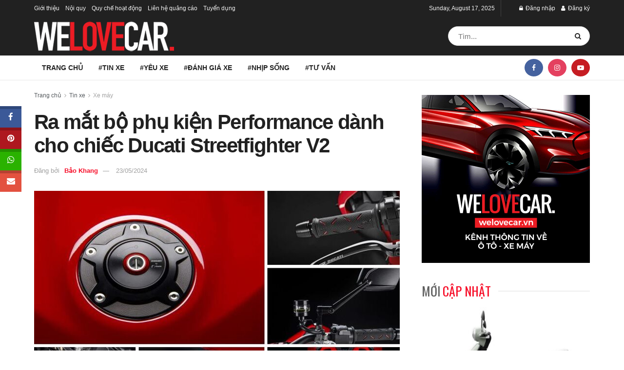

--- FILE ---
content_type: text/html; charset=UTF-8
request_url: https://welovecar.vn/ra-mat-bo-phu-kien-performance-danh-cho-chiec-ducati-streetfighter-v2-117095.html
body_size: 33927
content:
<!doctype html>
<!--[if lt IE 7]> <html class="no-js lt-ie9 lt-ie8 lt-ie7" lang="en-US"> <![endif]-->
<!--[if IE 7]>    <html class="no-js lt-ie9 lt-ie8" lang="en-US"> <![endif]-->
<!--[if IE 8]>    <html class="no-js lt-ie9" lang="en-US"> <![endif]-->
<!--[if IE 9]>    <html class="no-js lt-ie10" lang="en-US"> <![endif]-->
<!--[if gt IE 8]><!--> <html class="no-js" lang="en-US"> <!--<![endif]-->
<head>
    <meta http-equiv="Content-Type" content="text/html; charset=UTF-8" />
    <meta name='viewport' content='width=device-width, initial-scale=1, user-scalable=yes' />
    <link rel="profile" href="http://gmpg.org/xfn/11" />
    <link rel="pingback" href="https://welovecar.vn/xmlrpc.php" />
    <meta name='robots' content='index, follow, max-image-preview:large, max-snippet:-1, max-video-preview:-1' />
<meta property="og:type" content="article">
<meta property="og:title" content="Ra mắt bộ phụ kiện Performance dành cho chiếc Ducati Streetfighter V2">
<meta property="og:site_name" content="We Love Car">
<meta property="og:description" content="Mới đây, Ducati đã tung ra bộ phụ kiện Performance đặc biệt dành cho mẫu xe mô tô thể thao">
<meta property="og:url" content="https://welovecar.vn/ra-mat-bo-phu-kien-performance-danh-cho-chiec-ducati-streetfighter-v2-117095.html">
<meta property="og:locale" content="en_US">
<meta property="og:image" content="https://welovecar.vn/wp-content/uploads/2024/05/wlc-2024-ducati-streetfighter-v2-10.jpg">
<meta property="og:image:height" content="478">
<meta property="og:image:width" content="850">
<meta property="article:published_time" content="2024-05-23T10:00:06+07:00">
<meta property="article:modified_time" content="2024-05-23T10:26:26+07:00">
<meta property="article:section" content="Xe máy">
<meta property="article:tag" content="Ducati">
<meta property="article:tag" content="Ducati Performance">
<meta property="article:tag" content="Ducati Streetfighter V2">
<meta property="article:tag" content="Phụ kiện Ducati">
<meta property="article:tag" content="Phụ kiện Ducati Performance">
<meta name="twitter:card" content="summary_large_image">
<meta name="twitter:title" content="Ra mắt bộ phụ kiện Performance dành cho chiếc Ducati Streetfighter V2">
<meta name="twitter:description" content="Mới đây, Ducati đã tung ra bộ phụ kiện Performance đặc biệt dành cho mẫu xe mô tô thể thao">
<meta name="twitter:url" content="https://welovecar.vn/ra-mat-bo-phu-kien-performance-danh-cho-chiec-ducati-streetfighter-v2-117095.html">
<meta name="twitter:site" content="">
<meta name="twitter:image" content="https://welovecar.vn/wp-content/uploads/2024/05/wlc-2024-ducati-streetfighter-v2-10.jpg">
<meta name="twitter:image:width" content="850">
<meta name="twitter:image:height" content="478">
			<script type="text/javascript">
			  var jnews_ajax_url = '/?ajax-request=jnews'
			</script>
			<script type="text/javascript">;window.jnews=window.jnews||{},window.jnews.library=window.jnews.library||{},window.jnews.library=function(){"use strict";var e=this;e.win=window,e.doc=document,e.noop=function(){},e.globalBody=e.doc.getElementsByTagName("body")[0],e.globalBody=e.globalBody?e.globalBody:e.doc,e.win.jnewsDataStorage=e.win.jnewsDataStorage||{_storage:new WeakMap,put:function(e,t,n){this._storage.has(e)||this._storage.set(e,new Map),this._storage.get(e).set(t,n)},get:function(e,t){return this._storage.get(e).get(t)},has:function(e,t){return this._storage.has(e)&&this._storage.get(e).has(t)},remove:function(e,t){var n=this._storage.get(e).delete(t);return 0===!this._storage.get(e).size&&this._storage.delete(e),n}},e.windowWidth=function(){return e.win.innerWidth||e.docEl.clientWidth||e.globalBody.clientWidth},e.windowHeight=function(){return e.win.innerHeight||e.docEl.clientHeight||e.globalBody.clientHeight},e.requestAnimationFrame=e.win.requestAnimationFrame||e.win.webkitRequestAnimationFrame||e.win.mozRequestAnimationFrame||e.win.msRequestAnimationFrame||window.oRequestAnimationFrame||function(e){return setTimeout(e,1e3/60)},e.cancelAnimationFrame=e.win.cancelAnimationFrame||e.win.webkitCancelAnimationFrame||e.win.webkitCancelRequestAnimationFrame||e.win.mozCancelAnimationFrame||e.win.msCancelRequestAnimationFrame||e.win.oCancelRequestAnimationFrame||function(e){clearTimeout(e)},e.classListSupport="classList"in document.createElement("_"),e.hasClass=e.classListSupport?function(e,t){return e.classList.contains(t)}:function(e,t){return e.className.indexOf(t)>=0},e.addClass=e.classListSupport?function(t,n){e.hasClass(t,n)||t.classList.add(n)}:function(t,n){e.hasClass(t,n)||(t.className+=" "+n)},e.removeClass=e.classListSupport?function(t,n){e.hasClass(t,n)&&t.classList.remove(n)}:function(t,n){e.hasClass(t,n)&&(t.className=t.className.replace(n,""))},e.objKeys=function(e){var t=[];for(var n in e)Object.prototype.hasOwnProperty.call(e,n)&&t.push(n);return t},e.isObjectSame=function(e,t){var n=!0;return JSON.stringify(e)!==JSON.stringify(t)&&(n=!1),n},e.extend=function(){for(var e,t,n,o=arguments[0]||{},i=1,a=arguments.length;i<a;i++)if(null!==(e=arguments[i]))for(t in e)o!==(n=e[t])&&void 0!==n&&(o[t]=n);return o},e.dataStorage=e.win.jnewsDataStorage,e.isVisible=function(e){return 0!==e.offsetWidth&&0!==e.offsetHeight||e.getBoundingClientRect().length},e.getHeight=function(e){return e.offsetHeight||e.clientHeight||e.getBoundingClientRect().height},e.getWidth=function(e){return e.offsetWidth||e.clientWidth||e.getBoundingClientRect().width},e.supportsPassive=!1;try{var t=Object.defineProperty({},"passive",{get:function(){e.supportsPassive=!0}});"createEvent"in e.doc?e.win.addEventListener("test",null,t):"fireEvent"in e.doc&&e.win.attachEvent("test",null)}catch(e){}e.passiveOption=!!e.supportsPassive&&{passive:!0},e.setStorage=function(e,t){e="jnews-"+e;var n={expired:Math.floor(((new Date).getTime()+432e5)/1e3)};t=Object.assign(n,t);localStorage.setItem(e,JSON.stringify(t))},e.getStorage=function(e){e="jnews-"+e;var t=localStorage.getItem(e);return null!==t&&0<t.length?JSON.parse(localStorage.getItem(e)):{}},e.expiredStorage=function(){var t,n="jnews-";for(var o in localStorage)o.indexOf(n)>-1&&"undefined"!==(t=e.getStorage(o.replace(n,""))).expired&&t.expired<Math.floor((new Date).getTime()/1e3)&&localStorage.removeItem(o)},e.addEvents=function(t,n,o){for(var i in n){var a=["touchstart","touchmove"].indexOf(i)>=0&&!o&&e.passiveOption;"createEvent"in e.doc?t.addEventListener(i,n[i],a):"fireEvent"in e.doc&&t.attachEvent("on"+i,n[i])}},e.removeEvents=function(t,n){for(var o in n)"createEvent"in e.doc?t.removeEventListener(o,n[o]):"fireEvent"in e.doc&&t.detachEvent("on"+o,n[o])},e.triggerEvents=function(t,n,o){var i;o=o||{detail:null};return"createEvent"in e.doc?(!(i=e.doc.createEvent("CustomEvent")||new CustomEvent(n)).initCustomEvent||i.initCustomEvent(n,!0,!1,o),void t.dispatchEvent(i)):"fireEvent"in e.doc?((i=e.doc.createEventObject()).eventType=n,void t.fireEvent("on"+i.eventType,i)):void 0},e.getParents=function(t,n){void 0===n&&(n=e.doc);for(var o=[],i=t.parentNode,a=!1;!a;)if(i){var r=i;r.querySelectorAll(n).length?a=!0:(o.push(r),i=r.parentNode)}else o=[],a=!0;return o},e.forEach=function(e,t,n){for(var o=0,i=e.length;o<i;o++)t.call(n,e[o],o)},e.getText=function(e){return e.innerText||e.textContent},e.setText=function(e,t){var n="object"==typeof t?t.innerText||t.textContent:t;e.innerText&&(e.innerText=n),e.textContent&&(e.textContent=n)},e.httpBuildQuery=function(t){return e.objKeys(t).reduce(function t(n){var o=arguments.length>1&&void 0!==arguments[1]?arguments[1]:null;return function(i,a){var r=n[a];a=encodeURIComponent(a);var s=o?"".concat(o,"[").concat(a,"]"):a;return null==r||"function"==typeof r?(i.push("".concat(s,"=")),i):["number","boolean","string"].includes(typeof r)?(i.push("".concat(s,"=").concat(encodeURIComponent(r))),i):(i.push(e.objKeys(r).reduce(t(r,s),[]).join("&")),i)}}(t),[]).join("&")},e.get=function(t,n,o,i){return o="function"==typeof o?o:e.noop,e.ajax("GET",t,n,o,i)},e.post=function(t,n,o,i){return o="function"==typeof o?o:e.noop,e.ajax("POST",t,n,o,i)},e.ajax=function(t,n,o,i,a){var r=new XMLHttpRequest,s=n,c=e.httpBuildQuery(o);if(t=-1!=["GET","POST"].indexOf(t)?t:"GET",r.open(t,s+("GET"==t?"?"+c:""),!0),"POST"==t&&r.setRequestHeader("Content-type","application/x-www-form-urlencoded"),r.setRequestHeader("X-Requested-With","XMLHttpRequest"),r.onreadystatechange=function(){4===r.readyState&&200<=r.status&&300>r.status&&"function"==typeof i&&i.call(void 0,r.response)},void 0!==a&&!a){return{xhr:r,send:function(){r.send("POST"==t?c:null)}}}return r.send("POST"==t?c:null),{xhr:r}},e.scrollTo=function(t,n,o){function i(e,t,n){this.start=this.position(),this.change=e-this.start,this.currentTime=0,this.increment=20,this.duration=void 0===n?500:n,this.callback=t,this.finish=!1,this.animateScroll()}return Math.easeInOutQuad=function(e,t,n,o){return(e/=o/2)<1?n/2*e*e+t:-n/2*(--e*(e-2)-1)+t},i.prototype.stop=function(){this.finish=!0},i.prototype.move=function(t){e.doc.documentElement.scrollTop=t,e.globalBody.parentNode.scrollTop=t,e.globalBody.scrollTop=t},i.prototype.position=function(){return e.doc.documentElement.scrollTop||e.globalBody.parentNode.scrollTop||e.globalBody.scrollTop},i.prototype.animateScroll=function(){this.currentTime+=this.increment;var t=Math.easeInOutQuad(this.currentTime,this.start,this.change,this.duration);this.move(t),this.currentTime<this.duration&&!this.finish?e.requestAnimationFrame.call(e.win,this.animateScroll.bind(this)):this.callback&&"function"==typeof this.callback&&this.callback()},new i(t,n,o)},e.unwrap=function(t){var n,o=t;e.forEach(t,(function(e,t){n?n+=e:n=e})),o.replaceWith(n)},e.performance={start:function(e){performance.mark(e+"Start")},stop:function(e){performance.mark(e+"End"),performance.measure(e,e+"Start",e+"End")}},e.fps=function(){var t=0,n=0,o=0;!function(){var i=t=0,a=0,r=0,s=document.getElementById("fpsTable"),c=function(t){void 0===document.getElementsByTagName("body")[0]?e.requestAnimationFrame.call(e.win,(function(){c(t)})):document.getElementsByTagName("body")[0].appendChild(t)};null===s&&((s=document.createElement("div")).style.position="fixed",s.style.top="120px",s.style.left="10px",s.style.width="100px",s.style.height="20px",s.style.border="1px solid black",s.style.fontSize="11px",s.style.zIndex="100000",s.style.backgroundColor="white",s.id="fpsTable",c(s));var l=function(){o++,n=Date.now(),(a=(o/(r=(n-t)/1e3)).toPrecision(2))!=i&&(i=a,s.innerHTML=i+"fps"),1<r&&(t=n,o=0),e.requestAnimationFrame.call(e.win,l)};l()}()},e.instr=function(e,t){for(var n=0;n<t.length;n++)if(-1!==e.toLowerCase().indexOf(t[n].toLowerCase()))return!0},e.winLoad=function(t,n){function o(o){if("complete"===e.doc.readyState||"interactive"===e.doc.readyState)return!o||n?setTimeout(t,n||1):t(o),1}o()||e.addEvents(e.win,{load:o})},e.docReady=function(t,n){function o(o){if("complete"===e.doc.readyState||"interactive"===e.doc.readyState)return!o||n?setTimeout(t,n||1):t(o),1}o()||e.addEvents(e.doc,{DOMContentLoaded:o})},e.fireOnce=function(){e.docReady((function(){e.assets=e.assets||[],e.assets.length&&(e.boot(),e.load_assets())}),50)},e.boot=function(){e.length&&e.doc.querySelectorAll("style[media]").forEach((function(e){"not all"==e.getAttribute("media")&&e.removeAttribute("media")}))},e.create_js=function(t,n){var o=e.doc.createElement("script");switch(o.setAttribute("src",t),n){case"defer":o.setAttribute("defer",!0);break;case"async":o.setAttribute("async",!0);break;case"deferasync":o.setAttribute("defer",!0),o.setAttribute("async",!0)}e.globalBody.appendChild(o)},e.load_assets=function(){"object"==typeof e.assets&&e.forEach(e.assets.slice(0),(function(t,n){var o="";t.defer&&(o+="defer"),t.async&&(o+="async"),e.create_js(t.url,o);var i=e.assets.indexOf(t);i>-1&&e.assets.splice(i,1)})),e.assets=jnewsoption.au_scripts=window.jnewsads=[]},e.setCookie=function(e,t,n){var o="";if(n){var i=new Date;i.setTime(i.getTime()+24*n*60*60*1e3),o="; expires="+i.toUTCString()}document.cookie=e+"="+(t||"")+o+"; path=/"},e.getCookie=function(e){for(var t=e+"=",n=document.cookie.split(";"),o=0;o<n.length;o++){for(var i=n[o];" "==i.charAt(0);)i=i.substring(1,i.length);if(0==i.indexOf(t))return i.substring(t.length,i.length)}return null},e.eraseCookie=function(e){document.cookie=e+"=; Path=/; Expires=Thu, 01 Jan 1970 00:00:01 GMT;"},e.docReady((function(){e.globalBody=e.globalBody==e.doc?e.doc.getElementsByTagName("body")[0]:e.globalBody,e.globalBody=e.globalBody?e.globalBody:e.doc})),e.winLoad((function(){e.winLoad((function(){var t=!1;if(void 0!==window.jnewsadmin)if(void 0!==window.file_version_checker){var n=e.objKeys(window.file_version_checker);n.length?n.forEach((function(e){t||"10.0.4"===window.file_version_checker[e]||(t=!0)})):t=!0}else t=!0;t&&(window.jnewsHelper.getMessage(),window.jnewsHelper.getNotice())}),2500)}))},window.jnews.library=new window.jnews.library;</script>
	<!-- This site is optimized with the Yoast SEO plugin v22.1 - https://yoast.com/wordpress/plugins/seo/ -->
	<title>Ducati giới thiệu bộ phụ kiện Performance cho Streetfighter V2</title>
	<meta name="description" content="Mới đây, Ducati vừa tung ra bộ phụ kiện Performance đặc biệt dành cho mẫu xe mô tô thể thao Streetfigther V2." />
	<link rel="canonical" href="https://welovecar.vn/ra-mat-bo-phu-kien-performance-danh-cho-chiec-ducati-streetfighter-v2-117095.html" />
	<meta property="og:locale" content="en_US" />
	<meta property="og:type" content="article" />
	<meta property="og:title" content="Ducati giới thiệu bộ phụ kiện Performance cho Streetfighter V2" />
	<meta property="og:description" content="Mới đây, Ducati vừa tung ra bộ phụ kiện Performance đặc biệt dành cho mẫu xe mô tô thể thao Streetfigther V2." />
	<meta property="og:url" content="https://welovecar.vn/ra-mat-bo-phu-kien-performance-danh-cho-chiec-ducati-streetfighter-v2-117095.html" />
	<meta property="og:site_name" content="We Love Car" />
	<meta property="article:publisher" content="https://www.facebook.com/welovecar.vn/" />
	<meta property="article:published_time" content="2024-05-23T03:00:06+00:00" />
	<meta property="article:modified_time" content="2024-05-23T03:26:26+00:00" />
	<meta property="og:image" content="https://welovecar.vn/wp-content/uploads/2024/05/wlc-2024-ducati-streetfighter-v2-10.jpg" />
	<meta property="og:image:width" content="850" />
	<meta property="og:image:height" content="478" />
	<meta property="og:image:type" content="image/jpeg" />
	<meta name="author" content="Bảo Khang" />
	<meta name="twitter:card" content="summary_large_image" />
	<meta name="twitter:label1" content="Written by" />
	<meta name="twitter:data1" content="Bảo Khang" />
	<meta name="twitter:label2" content="Est. reading time" />
	<meta name="twitter:data2" content="4 minutes" />
	<script type="application/ld+json" class="yoast-schema-graph">{"@context":"https://schema.org","@graph":[{"@type":"WebPage","@id":"https://welovecar.vn/ra-mat-bo-phu-kien-performance-danh-cho-chiec-ducati-streetfighter-v2-117095.html","url":"https://welovecar.vn/ra-mat-bo-phu-kien-performance-danh-cho-chiec-ducati-streetfighter-v2-117095.html","name":"Ducati giới thiệu bộ phụ kiện Performance cho Streetfighter V2","isPartOf":{"@id":"https://welovecar.vn/#website"},"primaryImageOfPage":{"@id":"https://welovecar.vn/ra-mat-bo-phu-kien-performance-danh-cho-chiec-ducati-streetfighter-v2-117095.html#primaryimage"},"image":{"@id":"https://welovecar.vn/ra-mat-bo-phu-kien-performance-danh-cho-chiec-ducati-streetfighter-v2-117095.html#primaryimage"},"thumbnailUrl":"https://welovecar.vn/wp-content/uploads/2024/05/wlc-2024-ducati-streetfighter-v2-10.jpg","datePublished":"2024-05-23T03:00:06+00:00","dateModified":"2024-05-23T03:26:26+00:00","author":{"@id":"https://welovecar.vn/#/schema/person/c4292f699abb31acec22af4655eb4515"},"description":"Mới đây, Ducati vừa tung ra bộ phụ kiện Performance đặc biệt dành cho mẫu xe mô tô thể thao Streetfigther V2.","breadcrumb":{"@id":"https://welovecar.vn/ra-mat-bo-phu-kien-performance-danh-cho-chiec-ducati-streetfighter-v2-117095.html#breadcrumb"},"inLanguage":"en-US","potentialAction":[{"@type":"ReadAction","target":["https://welovecar.vn/ra-mat-bo-phu-kien-performance-danh-cho-chiec-ducati-streetfighter-v2-117095.html"]}]},{"@type":"ImageObject","inLanguage":"en-US","@id":"https://welovecar.vn/ra-mat-bo-phu-kien-performance-danh-cho-chiec-ducati-streetfighter-v2-117095.html#primaryimage","url":"https://welovecar.vn/wp-content/uploads/2024/05/wlc-2024-ducati-streetfighter-v2-10.jpg","contentUrl":"https://welovecar.vn/wp-content/uploads/2024/05/wlc-2024-ducati-streetfighter-v2-10.jpg","width":850,"height":478,"caption":"Phụ kiện Ducati Performance"},{"@type":"BreadcrumbList","@id":"https://welovecar.vn/ra-mat-bo-phu-kien-performance-danh-cho-chiec-ducati-streetfighter-v2-117095.html#breadcrumb","itemListElement":[{"@type":"ListItem","position":1,"name":"Home","item":"https://welovecar.vn/"},{"@type":"ListItem","position":2,"name":"Ra mắt bộ phụ kiện Performance dành cho chiếc Ducati Streetfighter V2"}]},{"@type":"WebSite","@id":"https://welovecar.vn/#website","url":"https://welovecar.vn/","name":"We Love Car","description":"Kết nối cộng đồng yêu Xe","potentialAction":[{"@type":"SearchAction","target":{"@type":"EntryPoint","urlTemplate":"https://welovecar.vn/?s={search_term_string}"},"query-input":"required name=search_term_string"}],"inLanguage":"en-US"},{"@type":"Person","@id":"https://welovecar.vn/#/schema/person/c4292f699abb31acec22af4655eb4515","name":"Bảo Khang","image":{"@type":"ImageObject","inLanguage":"en-US","@id":"https://welovecar.vn/#/schema/person/image/","url":"https://welovecar.vn/wp-content/uploads/2020/04/Avata-Welovecar-150x150.jpg","contentUrl":"https://welovecar.vn/wp-content/uploads/2020/04/Avata-Welovecar-150x150.jpg","caption":"Bảo Khang"},"url":"https://welovecar.vn/members/bao-khangprofile/home/"}]}</script>
	<!-- / Yoast SEO plugin. -->


<link rel='dns-prefetch' href='//apis.google.com' />
<link rel='dns-prefetch' href='//fonts.googleapis.com' />
<link rel='dns-prefetch' href='//www.googletagmanager.com' />
<link rel="alternate" type="application/rss+xml" title="We Love Car &raquo; Feed" href="https://welovecar.vn/feed" />
<script type="text/javascript">
/* <![CDATA[ */
window._wpemojiSettings = {"baseUrl":"https:\/\/s.w.org\/images\/core\/emoji\/14.0.0\/72x72\/","ext":".png","svgUrl":"https:\/\/s.w.org\/images\/core\/emoji\/14.0.0\/svg\/","svgExt":".svg","source":{"concatemoji":"https:\/\/welovecar.vn\/wp-includes\/js\/wp-emoji-release.min.js?ver=6.4.3"}};
/*! This file is auto-generated */
!function(i,n){var o,s,e;function c(e){try{var t={supportTests:e,timestamp:(new Date).valueOf()};sessionStorage.setItem(o,JSON.stringify(t))}catch(e){}}function p(e,t,n){e.clearRect(0,0,e.canvas.width,e.canvas.height),e.fillText(t,0,0);var t=new Uint32Array(e.getImageData(0,0,e.canvas.width,e.canvas.height).data),r=(e.clearRect(0,0,e.canvas.width,e.canvas.height),e.fillText(n,0,0),new Uint32Array(e.getImageData(0,0,e.canvas.width,e.canvas.height).data));return t.every(function(e,t){return e===r[t]})}function u(e,t,n){switch(t){case"flag":return n(e,"\ud83c\udff3\ufe0f\u200d\u26a7\ufe0f","\ud83c\udff3\ufe0f\u200b\u26a7\ufe0f")?!1:!n(e,"\ud83c\uddfa\ud83c\uddf3","\ud83c\uddfa\u200b\ud83c\uddf3")&&!n(e,"\ud83c\udff4\udb40\udc67\udb40\udc62\udb40\udc65\udb40\udc6e\udb40\udc67\udb40\udc7f","\ud83c\udff4\u200b\udb40\udc67\u200b\udb40\udc62\u200b\udb40\udc65\u200b\udb40\udc6e\u200b\udb40\udc67\u200b\udb40\udc7f");case"emoji":return!n(e,"\ud83e\udef1\ud83c\udffb\u200d\ud83e\udef2\ud83c\udfff","\ud83e\udef1\ud83c\udffb\u200b\ud83e\udef2\ud83c\udfff")}return!1}function f(e,t,n){var r="undefined"!=typeof WorkerGlobalScope&&self instanceof WorkerGlobalScope?new OffscreenCanvas(300,150):i.createElement("canvas"),a=r.getContext("2d",{willReadFrequently:!0}),o=(a.textBaseline="top",a.font="600 32px Arial",{});return e.forEach(function(e){o[e]=t(a,e,n)}),o}function t(e){var t=i.createElement("script");t.src=e,t.defer=!0,i.head.appendChild(t)}"undefined"!=typeof Promise&&(o="wpEmojiSettingsSupports",s=["flag","emoji"],n.supports={everything:!0,everythingExceptFlag:!0},e=new Promise(function(e){i.addEventListener("DOMContentLoaded",e,{once:!0})}),new Promise(function(t){var n=function(){try{var e=JSON.parse(sessionStorage.getItem(o));if("object"==typeof e&&"number"==typeof e.timestamp&&(new Date).valueOf()<e.timestamp+604800&&"object"==typeof e.supportTests)return e.supportTests}catch(e){}return null}();if(!n){if("undefined"!=typeof Worker&&"undefined"!=typeof OffscreenCanvas&&"undefined"!=typeof URL&&URL.createObjectURL&&"undefined"!=typeof Blob)try{var e="postMessage("+f.toString()+"("+[JSON.stringify(s),u.toString(),p.toString()].join(",")+"));",r=new Blob([e],{type:"text/javascript"}),a=new Worker(URL.createObjectURL(r),{name:"wpTestEmojiSupports"});return void(a.onmessage=function(e){c(n=e.data),a.terminate(),t(n)})}catch(e){}c(n=f(s,u,p))}t(n)}).then(function(e){for(var t in e)n.supports[t]=e[t],n.supports.everything=n.supports.everything&&n.supports[t],"flag"!==t&&(n.supports.everythingExceptFlag=n.supports.everythingExceptFlag&&n.supports[t]);n.supports.everythingExceptFlag=n.supports.everythingExceptFlag&&!n.supports.flag,n.DOMReady=!1,n.readyCallback=function(){n.DOMReady=!0}}).then(function(){return e}).then(function(){var e;n.supports.everything||(n.readyCallback(),(e=n.source||{}).concatemoji?t(e.concatemoji):e.wpemoji&&e.twemoji&&(t(e.twemoji),t(e.wpemoji)))}))}((window,document),window._wpemojiSettings);
/* ]]> */
</script>
<link rel='stylesheet' id='dashicons-css' href='https://welovecar.vn/wp-includes/css/dashicons.min.css?ver=6.4.3' type='text/css' media='all' />
<link rel='stylesheet' id='wp-jquery-ui-dialog-css' href='https://welovecar.vn/wp-includes/css/jquery-ui-dialog.min.css?ver=6.4.3' type='text/css' media='all' />
<style id='wp-emoji-styles-inline-css' type='text/css'>

	img.wp-smiley, img.emoji {
		display: inline !important;
		border: none !important;
		box-shadow: none !important;
		height: 1em !important;
		width: 1em !important;
		margin: 0 0.07em !important;
		vertical-align: -0.1em !important;
		background: none !important;
		padding: 0 !important;
	}
</style>
<link rel='stylesheet' id='wp-block-library-css' href='https://welovecar.vn/wp-includes/css/dist/block-library/style.min.css?ver=6.4.3' type='text/css' media='all' />
<style id='bp-login-form-style-inline-css' type='text/css'>
.widget_bp_core_login_widget .bp-login-widget-user-avatar{float:left}.widget_bp_core_login_widget .bp-login-widget-user-links{margin-left:70px}#bp-login-widget-form label{display:block;font-weight:600;margin:15px 0 5px;width:auto}#bp-login-widget-form input[type=password],#bp-login-widget-form input[type=text]{background-color:#fafafa;border:1px solid #d6d6d6;border-radius:0;font:inherit;font-size:100%;padding:.5em;width:100%}#bp-login-widget-form .bp-login-widget-register-link,#bp-login-widget-form .login-submit{display:inline;width:-moz-fit-content;width:fit-content}#bp-login-widget-form .bp-login-widget-register-link{margin-left:1em}#bp-login-widget-form .bp-login-widget-register-link a{filter:invert(1)}#bp-login-widget-form .bp-login-widget-pwd-link{font-size:80%}

</style>
<style id='bp-member-style-inline-css' type='text/css'>
[data-type="bp/member"] input.components-placeholder__input{border:1px solid #757575;border-radius:2px;flex:1 1 auto;padding:6px 8px}.bp-block-member{position:relative}.bp-block-member .member-content{display:flex}.bp-block-member .user-nicename{display:block}.bp-block-member .user-nicename a{border:none;color:currentColor;text-decoration:none}.bp-block-member .bp-profile-button{width:100%}.bp-block-member .bp-profile-button a.button{bottom:10px;display:inline-block;margin:18px 0 0;position:absolute;right:0}.bp-block-member.has-cover .item-header-avatar,.bp-block-member.has-cover .member-content,.bp-block-member.has-cover .member-description{z-index:2}.bp-block-member.has-cover .member-content,.bp-block-member.has-cover .member-description{padding-top:75px}.bp-block-member.has-cover .bp-member-cover-image{background-color:#c5c5c5;background-position:top;background-repeat:no-repeat;background-size:cover;border:0;display:block;height:150px;left:0;margin:0;padding:0;position:absolute;top:0;width:100%;z-index:1}.bp-block-member img.avatar{height:auto;width:auto}.bp-block-member.avatar-none .item-header-avatar{display:none}.bp-block-member.avatar-none.has-cover{min-height:200px}.bp-block-member.avatar-full{min-height:150px}.bp-block-member.avatar-full .item-header-avatar{width:180px}.bp-block-member.avatar-thumb .member-content{align-items:center;min-height:50px}.bp-block-member.avatar-thumb .item-header-avatar{width:70px}.bp-block-member.avatar-full.has-cover{min-height:300px}.bp-block-member.avatar-full.has-cover .item-header-avatar{width:200px}.bp-block-member.avatar-full.has-cover img.avatar{background:#fffc;border:2px solid #fff;margin-left:20px}.bp-block-member.avatar-thumb.has-cover .item-header-avatar{padding-top:75px}.entry .entry-content .bp-block-member .user-nicename a{border:none;color:currentColor;text-decoration:none}

</style>
<style id='bp-members-style-inline-css' type='text/css'>
[data-type="bp/members"] .components-placeholder.is-appender{min-height:0}[data-type="bp/members"] .components-placeholder.is-appender .components-placeholder__label:empty{display:none}[data-type="bp/members"] .components-placeholder input.components-placeholder__input{border:1px solid #757575;border-radius:2px;flex:1 1 auto;padding:6px 8px}[data-type="bp/members"].avatar-none .member-description{width:calc(100% - 44px)}[data-type="bp/members"].avatar-full .member-description{width:calc(100% - 224px)}[data-type="bp/members"].avatar-thumb .member-description{width:calc(100% - 114px)}[data-type="bp/members"] .member-content{position:relative}[data-type="bp/members"] .member-content .is-right{position:absolute;right:2px;top:2px}[data-type="bp/members"] .columns-2 .member-content .member-description,[data-type="bp/members"] .columns-3 .member-content .member-description,[data-type="bp/members"] .columns-4 .member-content .member-description{padding-left:44px;width:calc(100% - 44px)}[data-type="bp/members"] .columns-3 .is-right{right:-10px}[data-type="bp/members"] .columns-4 .is-right{right:-50px}.bp-block-members.is-grid{display:flex;flex-wrap:wrap;padding:0}.bp-block-members.is-grid .member-content{margin:0 1.25em 1.25em 0;width:100%}@media(min-width:600px){.bp-block-members.columns-2 .member-content{width:calc(50% - .625em)}.bp-block-members.columns-2 .member-content:nth-child(2n){margin-right:0}.bp-block-members.columns-3 .member-content{width:calc(33.33333% - .83333em)}.bp-block-members.columns-3 .member-content:nth-child(3n){margin-right:0}.bp-block-members.columns-4 .member-content{width:calc(25% - .9375em)}.bp-block-members.columns-4 .member-content:nth-child(4n){margin-right:0}}.bp-block-members .member-content{display:flex;flex-direction:column;padding-bottom:1em;text-align:center}.bp-block-members .member-content .item-header-avatar,.bp-block-members .member-content .member-description{width:100%}.bp-block-members .member-content .item-header-avatar{margin:0 auto}.bp-block-members .member-content .item-header-avatar img.avatar{display:inline-block}@media(min-width:600px){.bp-block-members .member-content{flex-direction:row;text-align:left}.bp-block-members .member-content .item-header-avatar,.bp-block-members .member-content .member-description{width:auto}.bp-block-members .member-content .item-header-avatar{margin:0}}.bp-block-members .member-content .user-nicename{display:block}.bp-block-members .member-content .user-nicename a{border:none;color:currentColor;text-decoration:none}.bp-block-members .member-content time{color:#767676;display:block;font-size:80%}.bp-block-members.avatar-none .item-header-avatar{display:none}.bp-block-members.avatar-full{min-height:190px}.bp-block-members.avatar-full .item-header-avatar{width:180px}.bp-block-members.avatar-thumb .member-content{min-height:80px}.bp-block-members.avatar-thumb .item-header-avatar{width:70px}.bp-block-members.columns-2 .member-content,.bp-block-members.columns-3 .member-content,.bp-block-members.columns-4 .member-content{display:block;text-align:center}.bp-block-members.columns-2 .member-content .item-header-avatar,.bp-block-members.columns-3 .member-content .item-header-avatar,.bp-block-members.columns-4 .member-content .item-header-avatar{margin:0 auto}.bp-block-members img.avatar{height:auto;max-width:-moz-fit-content;max-width:fit-content;width:auto}.bp-block-members .member-content.has-activity{align-items:center}.bp-block-members .member-content.has-activity .item-header-avatar{padding-right:1em}.bp-block-members .member-content.has-activity .wp-block-quote{margin-bottom:0;text-align:left}.bp-block-members .member-content.has-activity .wp-block-quote cite a,.entry .entry-content .bp-block-members .user-nicename a{border:none;color:currentColor;text-decoration:none}

</style>
<style id='bp-dynamic-members-style-inline-css' type='text/css'>
.bp-dynamic-block-container .item-options{font-size:.5em;margin:0 0 1em;padding:1em 0}.bp-dynamic-block-container .item-options a.selected{font-weight:600}.bp-dynamic-block-container ul.item-list{list-style:none;margin:1em 0;padding-left:0}.bp-dynamic-block-container ul.item-list li{margin-bottom:1em}.bp-dynamic-block-container ul.item-list li:after,.bp-dynamic-block-container ul.item-list li:before{content:" ";display:table}.bp-dynamic-block-container ul.item-list li:after{clear:both}.bp-dynamic-block-container ul.item-list li .item-avatar{float:left;width:60px}.bp-dynamic-block-container ul.item-list li .item{margin-left:70px}

</style>
<style id='bp-online-members-style-inline-css' type='text/css'>
.widget_bp_core_whos_online_widget .avatar-block,[data-type="bp/online-members"] .avatar-block{display:flex;flex-flow:row wrap}.widget_bp_core_whos_online_widget .avatar-block img,[data-type="bp/online-members"] .avatar-block img{margin:.5em}

</style>
<style id='bp-active-members-style-inline-css' type='text/css'>
.widget_bp_core_recently_active_widget .avatar-block,[data-type="bp/active-members"] .avatar-block{display:flex;flex-flow:row wrap}.widget_bp_core_recently_active_widget .avatar-block img,[data-type="bp/active-members"] .avatar-block img{margin:.5em}

</style>
<style id='bp-latest-activities-style-inline-css' type='text/css'>
.bp-latest-activities .components-flex.components-select-control select[multiple]{height:auto;padding:0 8px}.bp-latest-activities .components-flex.components-select-control select[multiple]+.components-input-control__suffix svg{display:none}.bp-latest-activities-block a,.entry .entry-content .bp-latest-activities-block a{border:none;text-decoration:none}.bp-latest-activities-block .activity-list.item-list blockquote{border:none;padding:0}.bp-latest-activities-block .activity-list.item-list blockquote .activity-item:not(.mini){box-shadow:1px 0 4px #00000026;padding:0 1em;position:relative}.bp-latest-activities-block .activity-list.item-list blockquote .activity-item:not(.mini):after,.bp-latest-activities-block .activity-list.item-list blockquote .activity-item:not(.mini):before{border-color:#0000;border-style:solid;content:"";display:block;height:0;left:15px;position:absolute;width:0}.bp-latest-activities-block .activity-list.item-list blockquote .activity-item:not(.mini):before{border-top-color:#00000026;border-width:9px;bottom:-18px;left:14px}.bp-latest-activities-block .activity-list.item-list blockquote .activity-item:not(.mini):after{border-top-color:#fff;border-width:8px;bottom:-16px}.bp-latest-activities-block .activity-list.item-list blockquote .activity-item.mini .avatar{display:inline-block;height:20px;margin-right:2px;vertical-align:middle;width:20px}.bp-latest-activities-block .activity-list.item-list footer{align-items:center;display:flex}.bp-latest-activities-block .activity-list.item-list footer img.avatar{border:none;display:inline-block;margin-right:.5em}.bp-latest-activities-block .activity-list.item-list footer .activity-time-since{font-size:90%}.bp-latest-activities-block .widget-error{border-left:4px solid #0b80a4;box-shadow:1px 0 4px #00000026}.bp-latest-activities-block .widget-error p{padding:0 1em}

</style>
<style id='classic-theme-styles-inline-css' type='text/css'>
/*! This file is auto-generated */
.wp-block-button__link{color:#fff;background-color:#32373c;border-radius:9999px;box-shadow:none;text-decoration:none;padding:calc(.667em + 2px) calc(1.333em + 2px);font-size:1.125em}.wp-block-file__button{background:#32373c;color:#fff;text-decoration:none}
</style>
<style id='global-styles-inline-css' type='text/css'>
body{--wp--preset--color--black: #000000;--wp--preset--color--cyan-bluish-gray: #abb8c3;--wp--preset--color--white: #ffffff;--wp--preset--color--pale-pink: #f78da7;--wp--preset--color--vivid-red: #cf2e2e;--wp--preset--color--luminous-vivid-orange: #ff6900;--wp--preset--color--luminous-vivid-amber: #fcb900;--wp--preset--color--light-green-cyan: #7bdcb5;--wp--preset--color--vivid-green-cyan: #00d084;--wp--preset--color--pale-cyan-blue: #8ed1fc;--wp--preset--color--vivid-cyan-blue: #0693e3;--wp--preset--color--vivid-purple: #9b51e0;--wp--preset--gradient--vivid-cyan-blue-to-vivid-purple: linear-gradient(135deg,rgba(6,147,227,1) 0%,rgb(155,81,224) 100%);--wp--preset--gradient--light-green-cyan-to-vivid-green-cyan: linear-gradient(135deg,rgb(122,220,180) 0%,rgb(0,208,130) 100%);--wp--preset--gradient--luminous-vivid-amber-to-luminous-vivid-orange: linear-gradient(135deg,rgba(252,185,0,1) 0%,rgba(255,105,0,1) 100%);--wp--preset--gradient--luminous-vivid-orange-to-vivid-red: linear-gradient(135deg,rgba(255,105,0,1) 0%,rgb(207,46,46) 100%);--wp--preset--gradient--very-light-gray-to-cyan-bluish-gray: linear-gradient(135deg,rgb(238,238,238) 0%,rgb(169,184,195) 100%);--wp--preset--gradient--cool-to-warm-spectrum: linear-gradient(135deg,rgb(74,234,220) 0%,rgb(151,120,209) 20%,rgb(207,42,186) 40%,rgb(238,44,130) 60%,rgb(251,105,98) 80%,rgb(254,248,76) 100%);--wp--preset--gradient--blush-light-purple: linear-gradient(135deg,rgb(255,206,236) 0%,rgb(152,150,240) 100%);--wp--preset--gradient--blush-bordeaux: linear-gradient(135deg,rgb(254,205,165) 0%,rgb(254,45,45) 50%,rgb(107,0,62) 100%);--wp--preset--gradient--luminous-dusk: linear-gradient(135deg,rgb(255,203,112) 0%,rgb(199,81,192) 50%,rgb(65,88,208) 100%);--wp--preset--gradient--pale-ocean: linear-gradient(135deg,rgb(255,245,203) 0%,rgb(182,227,212) 50%,rgb(51,167,181) 100%);--wp--preset--gradient--electric-grass: linear-gradient(135deg,rgb(202,248,128) 0%,rgb(113,206,126) 100%);--wp--preset--gradient--midnight: linear-gradient(135deg,rgb(2,3,129) 0%,rgb(40,116,252) 100%);--wp--preset--font-size--small: 13px;--wp--preset--font-size--medium: 20px;--wp--preset--font-size--large: 36px;--wp--preset--font-size--x-large: 42px;--wp--preset--spacing--20: 0.44rem;--wp--preset--spacing--30: 0.67rem;--wp--preset--spacing--40: 1rem;--wp--preset--spacing--50: 1.5rem;--wp--preset--spacing--60: 2.25rem;--wp--preset--spacing--70: 3.38rem;--wp--preset--spacing--80: 5.06rem;--wp--preset--shadow--natural: 6px 6px 9px rgba(0, 0, 0, 0.2);--wp--preset--shadow--deep: 12px 12px 50px rgba(0, 0, 0, 0.4);--wp--preset--shadow--sharp: 6px 6px 0px rgba(0, 0, 0, 0.2);--wp--preset--shadow--outlined: 6px 6px 0px -3px rgba(255, 255, 255, 1), 6px 6px rgba(0, 0, 0, 1);--wp--preset--shadow--crisp: 6px 6px 0px rgba(0, 0, 0, 1);}:where(.is-layout-flex){gap: 0.5em;}:where(.is-layout-grid){gap: 0.5em;}body .is-layout-flow > .alignleft{float: left;margin-inline-start: 0;margin-inline-end: 2em;}body .is-layout-flow > .alignright{float: right;margin-inline-start: 2em;margin-inline-end: 0;}body .is-layout-flow > .aligncenter{margin-left: auto !important;margin-right: auto !important;}body .is-layout-constrained > .alignleft{float: left;margin-inline-start: 0;margin-inline-end: 2em;}body .is-layout-constrained > .alignright{float: right;margin-inline-start: 2em;margin-inline-end: 0;}body .is-layout-constrained > .aligncenter{margin-left: auto !important;margin-right: auto !important;}body .is-layout-constrained > :where(:not(.alignleft):not(.alignright):not(.alignfull)){max-width: var(--wp--style--global--content-size);margin-left: auto !important;margin-right: auto !important;}body .is-layout-constrained > .alignwide{max-width: var(--wp--style--global--wide-size);}body .is-layout-flex{display: flex;}body .is-layout-flex{flex-wrap: wrap;align-items: center;}body .is-layout-flex > *{margin: 0;}body .is-layout-grid{display: grid;}body .is-layout-grid > *{margin: 0;}:where(.wp-block-columns.is-layout-flex){gap: 2em;}:where(.wp-block-columns.is-layout-grid){gap: 2em;}:where(.wp-block-post-template.is-layout-flex){gap: 1.25em;}:where(.wp-block-post-template.is-layout-grid){gap: 1.25em;}.has-black-color{color: var(--wp--preset--color--black) !important;}.has-cyan-bluish-gray-color{color: var(--wp--preset--color--cyan-bluish-gray) !important;}.has-white-color{color: var(--wp--preset--color--white) !important;}.has-pale-pink-color{color: var(--wp--preset--color--pale-pink) !important;}.has-vivid-red-color{color: var(--wp--preset--color--vivid-red) !important;}.has-luminous-vivid-orange-color{color: var(--wp--preset--color--luminous-vivid-orange) !important;}.has-luminous-vivid-amber-color{color: var(--wp--preset--color--luminous-vivid-amber) !important;}.has-light-green-cyan-color{color: var(--wp--preset--color--light-green-cyan) !important;}.has-vivid-green-cyan-color{color: var(--wp--preset--color--vivid-green-cyan) !important;}.has-pale-cyan-blue-color{color: var(--wp--preset--color--pale-cyan-blue) !important;}.has-vivid-cyan-blue-color{color: var(--wp--preset--color--vivid-cyan-blue) !important;}.has-vivid-purple-color{color: var(--wp--preset--color--vivid-purple) !important;}.has-black-background-color{background-color: var(--wp--preset--color--black) !important;}.has-cyan-bluish-gray-background-color{background-color: var(--wp--preset--color--cyan-bluish-gray) !important;}.has-white-background-color{background-color: var(--wp--preset--color--white) !important;}.has-pale-pink-background-color{background-color: var(--wp--preset--color--pale-pink) !important;}.has-vivid-red-background-color{background-color: var(--wp--preset--color--vivid-red) !important;}.has-luminous-vivid-orange-background-color{background-color: var(--wp--preset--color--luminous-vivid-orange) !important;}.has-luminous-vivid-amber-background-color{background-color: var(--wp--preset--color--luminous-vivid-amber) !important;}.has-light-green-cyan-background-color{background-color: var(--wp--preset--color--light-green-cyan) !important;}.has-vivid-green-cyan-background-color{background-color: var(--wp--preset--color--vivid-green-cyan) !important;}.has-pale-cyan-blue-background-color{background-color: var(--wp--preset--color--pale-cyan-blue) !important;}.has-vivid-cyan-blue-background-color{background-color: var(--wp--preset--color--vivid-cyan-blue) !important;}.has-vivid-purple-background-color{background-color: var(--wp--preset--color--vivid-purple) !important;}.has-black-border-color{border-color: var(--wp--preset--color--black) !important;}.has-cyan-bluish-gray-border-color{border-color: var(--wp--preset--color--cyan-bluish-gray) !important;}.has-white-border-color{border-color: var(--wp--preset--color--white) !important;}.has-pale-pink-border-color{border-color: var(--wp--preset--color--pale-pink) !important;}.has-vivid-red-border-color{border-color: var(--wp--preset--color--vivid-red) !important;}.has-luminous-vivid-orange-border-color{border-color: var(--wp--preset--color--luminous-vivid-orange) !important;}.has-luminous-vivid-amber-border-color{border-color: var(--wp--preset--color--luminous-vivid-amber) !important;}.has-light-green-cyan-border-color{border-color: var(--wp--preset--color--light-green-cyan) !important;}.has-vivid-green-cyan-border-color{border-color: var(--wp--preset--color--vivid-green-cyan) !important;}.has-pale-cyan-blue-border-color{border-color: var(--wp--preset--color--pale-cyan-blue) !important;}.has-vivid-cyan-blue-border-color{border-color: var(--wp--preset--color--vivid-cyan-blue) !important;}.has-vivid-purple-border-color{border-color: var(--wp--preset--color--vivid-purple) !important;}.has-vivid-cyan-blue-to-vivid-purple-gradient-background{background: var(--wp--preset--gradient--vivid-cyan-blue-to-vivid-purple) !important;}.has-light-green-cyan-to-vivid-green-cyan-gradient-background{background: var(--wp--preset--gradient--light-green-cyan-to-vivid-green-cyan) !important;}.has-luminous-vivid-amber-to-luminous-vivid-orange-gradient-background{background: var(--wp--preset--gradient--luminous-vivid-amber-to-luminous-vivid-orange) !important;}.has-luminous-vivid-orange-to-vivid-red-gradient-background{background: var(--wp--preset--gradient--luminous-vivid-orange-to-vivid-red) !important;}.has-very-light-gray-to-cyan-bluish-gray-gradient-background{background: var(--wp--preset--gradient--very-light-gray-to-cyan-bluish-gray) !important;}.has-cool-to-warm-spectrum-gradient-background{background: var(--wp--preset--gradient--cool-to-warm-spectrum) !important;}.has-blush-light-purple-gradient-background{background: var(--wp--preset--gradient--blush-light-purple) !important;}.has-blush-bordeaux-gradient-background{background: var(--wp--preset--gradient--blush-bordeaux) !important;}.has-luminous-dusk-gradient-background{background: var(--wp--preset--gradient--luminous-dusk) !important;}.has-pale-ocean-gradient-background{background: var(--wp--preset--gradient--pale-ocean) !important;}.has-electric-grass-gradient-background{background: var(--wp--preset--gradient--electric-grass) !important;}.has-midnight-gradient-background{background: var(--wp--preset--gradient--midnight) !important;}.has-small-font-size{font-size: var(--wp--preset--font-size--small) !important;}.has-medium-font-size{font-size: var(--wp--preset--font-size--medium) !important;}.has-large-font-size{font-size: var(--wp--preset--font-size--large) !important;}.has-x-large-font-size{font-size: var(--wp--preset--font-size--x-large) !important;}
.wp-block-navigation a:where(:not(.wp-element-button)){color: inherit;}
:where(.wp-block-post-template.is-layout-flex){gap: 1.25em;}:where(.wp-block-post-template.is-layout-grid){gap: 1.25em;}
:where(.wp-block-columns.is-layout-flex){gap: 2em;}:where(.wp-block-columns.is-layout-grid){gap: 2em;}
.wp-block-pullquote{font-size: 1.5em;line-height: 1.6;}
</style>
<link rel='stylesheet' id='isf_style-css' href='https://welovecar.vn/wp-content/plugins/indeed-social-media/social_follow/files/css/style-frond_end.css?ver=6.4.3' type='text/css' media='all' />
<link rel='stylesheet' id='isf_pack_social_follow-css' href='https://welovecar.vn/wp-content/plugins/indeed-social-media/social_follow/files/css/pack_social_follow.css?ver=6.4.3' type='text/css' media='all' />
<link rel='stylesheet' id='ism_font-awesome-css' href='https://welovecar.vn/wp-content/plugins/indeed-social-media/files/css/font-awesome.css?ver=6.4.3' type='text/css' media='all' />
<link rel='stylesheet' id='ism_socicon-css' href='https://welovecar.vn/wp-content/plugins/indeed-social-media/files/css/socicon.css?ver=6.4.3' type='text/css' media='all' />
<link rel='stylesheet' id='ism_style-css' href='https://welovecar.vn/wp-content/plugins/indeed-social-media/files/css/style-front_end.css?ver=6.4.3' type='text/css' media='all' />
<link rel='stylesheet' id='ism_templates-css' href='https://welovecar.vn/wp-content/plugins/indeed-social-media/files/css/templates.css?ver=6.4.3' type='text/css' media='all' />
<link rel='stylesheet' id='ism_show_effects_css-css' href='https://welovecar.vn/wp-content/plugins/indeed-social-media/files/css/animate.css?ver=6.4.3' type='text/css' media='all' />
<link rel='stylesheet' id='ism_ns_theme_pack-css' href='https://welovecar.vn/wp-content/plugins/indeed-social-media/files/css/news-letter-themes-style.css?ver=6.4.3' type='text/css' media='all' />
<link rel='stylesheet' id='newsletter-font-css' href='https://fonts.googleapis.com/css?family=Raleway&#038;ver=6.4.3' type='text/css' media='all' />
<link rel='stylesheet' id='jnews-video-buddypress-css' href='https://welovecar.vn/wp-content/plugins/jnews-video/assets/css/buddypress/buddypress.css?ver=11.6.2' type='text/css' media='all' />
<link rel='stylesheet' id='jnews-video-css' href='https://welovecar.vn/wp-content/plugins/jnews-video/assets/css/plugin.css?ver=11.6.2' type='text/css' media='all' />
<link rel='stylesheet' id='wpum-frontend-css' href='https://welovecar.vn/wp-content/plugins/wp-user-manager/assets/css/wpum.min.css?ver=2.9.12' type='text/css' media='all' />
<link rel='stylesheet' id='js_composer_front-css' href='https://welovecar.vn/wp-content/plugins/js_composer/assets/css/js_composer.min.css?ver=8.1' type='text/css' media='all' />
<link rel='stylesheet' id='elementor-frontend-css' href='https://welovecar.vn/wp-content/plugins/elementor/assets/css/frontend.min.css?ver=3.27.6' type='text/css' media='all' />
<link rel='stylesheet' id='oswald-css' href='https://fonts.googleapis.com/css2?family=Oswald%3Aital%2Cwght%400%2C300%3B0%2C400%3B0%2C500%3B0%2C600%3B0%2C700%3B1%2C300%3B1%2C400%3B1%2C500%3B1%2C600%3B1%2C700&#038;display=swap&#038;ver=6.4.3' type='text/css' media='all' />
<link rel='stylesheet' id='jnews-frontend-css' href='https://welovecar.vn/wp-content/themes/jnews/assets/dist/frontend.min.css?ver=11.6.10' type='text/css' media='all' />
<link rel='stylesheet' id='jnews-js-composer-css' href='https://welovecar.vn/wp-content/themes/jnews/assets/css/js-composer-frontend.css?ver=11.6.10' type='text/css' media='all' />
<link rel='stylesheet' id='jnews-elementor-css' href='https://welovecar.vn/wp-content/themes/jnews/assets/css/elementor-frontend.css?ver=11.6.10' type='text/css' media='all' />
<link rel='stylesheet' id='jnews-style-css' href='https://welovecar.vn/wp-content/themes/jnews/style.css?ver=11.6.10' type='text/css' media='all' />
<link rel='stylesheet' id='jnews-darkmode-css' href='https://welovecar.vn/wp-content/themes/jnews/assets/css/darkmode.css?ver=11.6.10' type='text/css' media='all' />
<link rel='stylesheet' id='jnews-video-darkmode-css' href='https://welovecar.vn/wp-content/plugins/jnews-video/assets/css/darkmode.css?ver=11.6.2' type='text/css' media='all' />
<link rel='stylesheet' id='jnews-select-share-css' href='https://welovecar.vn/wp-content/plugins/jnews-social-share/assets/css/plugin.css' type='text/css' media='all' />
<script type="text/javascript" src="https://welovecar.vn/wp-includes/js/jquery/jquery.min.js?ver=3.7.1" id="jquery-core-js"></script>
<script type="text/javascript" src="https://welovecar.vn/wp-includes/js/jquery/jquery-migrate.min.js?ver=3.4.1" id="jquery-migrate-js"></script>
<script type="text/javascript" src="https://welovecar.vn/wp-content/plugins/indeed-social-media/files/js/front_end_header.js" id="ism_front_end_h-js"></script>
<script type="text/javascript" src="https://apis.google.com/js/plusone.js" id="ism_plusone-js"></script>
<script type="text/javascript" src="https://welovecar.vn/wp-content/plugins/indeed-social-media/files/js/json2.js" id="ism_json2-js"></script>
<script type="text/javascript" src="https://welovecar.vn/wp-content/plugins/indeed-social-media/files/js/jstorage.js" id="ism_jstorage-js"></script>
<script type="text/javascript" src="//welovecar.vn/wp-content/plugins/revslider/sr6/assets/js/rbtools.min.js?ver=6.7.21" async id="tp-tools-js"></script>
<script type="text/javascript" src="//welovecar.vn/wp-content/plugins/revslider/sr6/assets/js/rs6.min.js?ver=6.7.21" async id="revmin-js"></script>
<script type="text/javascript" src="https://welovecar.vn/?8d3cb3d6872ec68d33f0fc99094b9e8c&amp;ver=6.4.3" id="8d3cb3d6872ec68d33f0fc99094b9e8c-js"></script>
<script></script><link rel="https://api.w.org/" href="https://welovecar.vn/wp-json/" /><link rel="alternate" type="application/json" href="https://welovecar.vn/wp-json/wp/v2/posts/117095" /><link rel="EditURI" type="application/rsd+xml" title="RSD" href="https://welovecar.vn/xmlrpc.php?rsd" />
<meta name="generator" content="WordPress 6.4.3" />
<link rel='shortlink' href='https://welovecar.vn/?p=117095' />
<link rel="alternate" type="application/json+oembed" href="https://welovecar.vn/wp-json/oembed/1.0/embed?url=https%3A%2F%2Fwelovecar.vn%2Fra-mat-bo-phu-kien-performance-danh-cho-chiec-ducati-streetfighter-v2-117095.html" />
<link rel="alternate" type="text/xml+oembed" href="https://welovecar.vn/wp-json/oembed/1.0/embed?url=https%3A%2F%2Fwelovecar.vn%2Fra-mat-bo-phu-kien-performance-danh-cho-chiec-ducati-streetfighter-v2-117095.html&#038;format=xml" />

	<script type="text/javascript">var ajaxurl = 'https://welovecar.vn/wp-admin/admin-ajax.php';</script>

<meta name="generator" content="Site Kit by Google 1.149.0" /><meta name="og:url" content="https://welovecar.vn" />
	<meta property="og:image" content="https://welovecar.vn/wp-content/uploads/2024/05/wlc-2024-ducati-streetfighter-v2-10.jpg"/>
	<meta property="og:title" content="Ra mắt bộ phụ kiện Performance dành cho chiếc Ducati Streetfighter V2" />
	<script src="https://apis.google.com/js/platform.js" async defer></script><meta name="generator" content="Elementor 3.27.6; features: additional_custom_breakpoints; settings: css_print_method-external, google_font-enabled, font_display-auto">
			<style>
				.e-con.e-parent:nth-of-type(n+4):not(.e-lazyloaded):not(.e-no-lazyload),
				.e-con.e-parent:nth-of-type(n+4):not(.e-lazyloaded):not(.e-no-lazyload) * {
					background-image: none !important;
				}
				@media screen and (max-height: 1024px) {
					.e-con.e-parent:nth-of-type(n+3):not(.e-lazyloaded):not(.e-no-lazyload),
					.e-con.e-parent:nth-of-type(n+3):not(.e-lazyloaded):not(.e-no-lazyload) * {
						background-image: none !important;
					}
				}
				@media screen and (max-height: 640px) {
					.e-con.e-parent:nth-of-type(n+2):not(.e-lazyloaded):not(.e-no-lazyload),
					.e-con.e-parent:nth-of-type(n+2):not(.e-lazyloaded):not(.e-no-lazyload) * {
						background-image: none !important;
					}
				}
			</style>
			<meta name="generator" content="Powered by WPBakery Page Builder - drag and drop page builder for WordPress."/>
<link rel='stylesheet' id='bf-minifed-css-1' href='https://welovecar.vn/wp-content/bs-booster-cache/1db6503fe2b8482448a931cc70de1a1f.css' type='text/css' media='all' />
<link rel='stylesheet' id='11.6.10-1755329540' href='https://welovecar.vn/wp-content/bs-booster-cache/570c3d837c3350f1fc3e223368e98c9a.css' type='text/css' media='all' />
<meta name="generator" content="Powered by Slider Revolution 6.7.21 - responsive, Mobile-Friendly Slider Plugin for WordPress with comfortable drag and drop interface." />
<script type='application/ld+json'>{"@context":"http:\/\/schema.org","@type":"Organization","@id":"https:\/\/welovecar.vn\/#organization","url":"https:\/\/welovecar.vn\/","name":"","logo":{"@type":"ImageObject","url":""},"sameAs":["https:\/\/www.facebook.com\/DoanhNhanSaigonCuoituan\/","https:\/\/www.instagram.com\/dnct_online\/","https:\/\/www.youtube.com\/user\/ChannelDNCT"]}</script>
<script type='application/ld+json'>{"@context":"http:\/\/schema.org","@type":"WebSite","@id":"https:\/\/welovecar.vn\/#website","url":"https:\/\/welovecar.vn\/","name":"","potentialAction":{"@type":"SearchAction","target":"https:\/\/welovecar.vn\/?s={search_term_string}","query-input":"required name=search_term_string"}}</script>
<link rel="icon" href="https://welovecar.vn/wp-content/uploads/2017/09/cropped-Screen-Shot-2017-09-23-at-20.34.34-32x32.png" sizes="32x32" />
<link rel="icon" href="https://welovecar.vn/wp-content/uploads/2017/09/cropped-Screen-Shot-2017-09-23-at-20.34.34-192x192.png" sizes="192x192" />
<link rel="apple-touch-icon" href="https://welovecar.vn/wp-content/uploads/2017/09/cropped-Screen-Shot-2017-09-23-at-20.34.34-180x180.png" />
<meta name="msapplication-TileImage" content="https://welovecar.vn/wp-content/uploads/2017/09/cropped-Screen-Shot-2017-09-23-at-20.34.34-270x270.png" />
<style id="jeg_dynamic_css" type="text/css" data-type="jeg_custom-css">.jeg_midbar { height : 130px; } .jeg_stickybar.jeg_navbar,.jeg_navbar .jeg_nav_icon { height : 50px; } .jeg_stickybar.jeg_navbar, .jeg_stickybar .jeg_main_menu:not(.jeg_menu_style_1) > li > a, .jeg_stickybar .jeg_menu_style_1 > li, .jeg_stickybar .jeg_menu:not(.jeg_main_menu) > li > a { line-height : 50px; } .jeg_header .socials_widget > a > i.fa:before { color : #ffffff; } .jeg_header .socials_widget.nobg > a > i > span.jeg-icon svg { fill : #ffffff; } .jeg_header .socials_widget.nobg > a > span.jeg-icon svg { fill : #ffffff; } .jeg_header .socials_widget > a > span.jeg-icon svg { fill : #ffffff; } .jeg_header .socials_widget > a > i > span.jeg-icon svg { fill : #ffffff; } .jeg_nav_search { width : 51%; } .jeg_footer_content,.jeg_footer.dark .jeg_footer_content { background-color : #000000; } .jeg_footer_secondary,.jeg_footer.dark .jeg_footer_secondary,.jeg_footer_bottom,.jeg_footer.dark .jeg_footer_bottom,.jeg_footer_sidecontent .jeg_footer_primary { color : #ffffff; } .jeg_footer_bottom a,.jeg_footer.dark .jeg_footer_bottom a,.jeg_footer_secondary a,.jeg_footer.dark .jeg_footer_secondary a,.jeg_footer_sidecontent .jeg_footer_primary a,.jeg_footer_sidecontent.dark .jeg_footer_primary a { color : #ffffff; } </style><style type="text/css">
					.no_thumbnail .jeg_thumb,
					.thumbnail-container.no_thumbnail {
					    display: none !important;
					}
					.jeg_search_result .jeg_pl_xs_3.no_thumbnail .jeg_postblock_content,
					.jeg_sidefeed .jeg_pl_xs_3.no_thumbnail .jeg_postblock_content,
					.jeg_pl_sm.no_thumbnail .jeg_postblock_content {
					    margin-left: 0;
					}
					.jeg_postblock_11 .no_thumbnail .jeg_postblock_content,
					.jeg_postblock_12 .no_thumbnail .jeg_postblock_content,
					.jeg_postblock_12.jeg_col_3o3 .no_thumbnail .jeg_postblock_content  {
					    margin-top: 0;
					}
					.jeg_postblock_15 .jeg_pl_md_box.no_thumbnail .jeg_postblock_content,
					.jeg_postblock_19 .jeg_pl_md_box.no_thumbnail .jeg_postblock_content,
					.jeg_postblock_24 .jeg_pl_md_box.no_thumbnail .jeg_postblock_content,
					.jeg_sidefeed .jeg_pl_md_box .jeg_postblock_content {
					    position: relative;
					}
					.jeg_postblock_carousel_2 .no_thumbnail .jeg_post_title a,
					.jeg_postblock_carousel_2 .no_thumbnail .jeg_post_title a:hover,
					.jeg_postblock_carousel_2 .no_thumbnail .jeg_post_meta .fa {
					    color: #212121 !important;
					} 
					.jnews-dark-mode .jeg_postblock_carousel_2 .no_thumbnail .jeg_post_title a,
					.jnews-dark-mode .jeg_postblock_carousel_2 .no_thumbnail .jeg_post_title a:hover,
					.jnews-dark-mode .jeg_postblock_carousel_2 .no_thumbnail .jeg_post_meta .fa {
					    color: #fff !important;
					} 
				</style><script>function setREVStartSize(e){
			//window.requestAnimationFrame(function() {
				window.RSIW = window.RSIW===undefined ? window.innerWidth : window.RSIW;
				window.RSIH = window.RSIH===undefined ? window.innerHeight : window.RSIH;
				try {
					var pw = document.getElementById(e.c).parentNode.offsetWidth,
						newh;
					pw = pw===0 || isNaN(pw) || (e.l=="fullwidth" || e.layout=="fullwidth") ? window.RSIW : pw;
					e.tabw = e.tabw===undefined ? 0 : parseInt(e.tabw);
					e.thumbw = e.thumbw===undefined ? 0 : parseInt(e.thumbw);
					e.tabh = e.tabh===undefined ? 0 : parseInt(e.tabh);
					e.thumbh = e.thumbh===undefined ? 0 : parseInt(e.thumbh);
					e.tabhide = e.tabhide===undefined ? 0 : parseInt(e.tabhide);
					e.thumbhide = e.thumbhide===undefined ? 0 : parseInt(e.thumbhide);
					e.mh = e.mh===undefined || e.mh=="" || e.mh==="auto" ? 0 : parseInt(e.mh,0);
					if(e.layout==="fullscreen" || e.l==="fullscreen")
						newh = Math.max(e.mh,window.RSIH);
					else{
						e.gw = Array.isArray(e.gw) ? e.gw : [e.gw];
						for (var i in e.rl) if (e.gw[i]===undefined || e.gw[i]===0) e.gw[i] = e.gw[i-1];
						e.gh = e.el===undefined || e.el==="" || (Array.isArray(e.el) && e.el.length==0)? e.gh : e.el;
						e.gh = Array.isArray(e.gh) ? e.gh : [e.gh];
						for (var i in e.rl) if (e.gh[i]===undefined || e.gh[i]===0) e.gh[i] = e.gh[i-1];
											
						var nl = new Array(e.rl.length),
							ix = 0,
							sl;
						e.tabw = e.tabhide>=pw ? 0 : e.tabw;
						e.thumbw = e.thumbhide>=pw ? 0 : e.thumbw;
						e.tabh = e.tabhide>=pw ? 0 : e.tabh;
						e.thumbh = e.thumbhide>=pw ? 0 : e.thumbh;
						for (var i in e.rl) nl[i] = e.rl[i]<window.RSIW ? 0 : e.rl[i];
						sl = nl[0];
						for (var i in nl) if (sl>nl[i] && nl[i]>0) { sl = nl[i]; ix=i;}
						var m = pw>(e.gw[ix]+e.tabw+e.thumbw) ? 1 : (pw-(e.tabw+e.thumbw)) / (e.gw[ix]);
						newh =  (e.gh[ix] * m) + (e.tabh + e.thumbh);
					}
					var el = document.getElementById(e.c);
					if (el!==null && el) el.style.height = newh+"px";
					el = document.getElementById(e.c+"_wrapper");
					if (el!==null && el) {
						el.style.height = newh+"px";
						el.style.display = "block";
					}
				} catch(e){
					console.log("Failure at Presize of Slider:" + e)
				}
			//});
		  };</script>
<noscript><style> .wpb_animate_when_almost_visible { opacity: 1; }</style></noscript><style id="yellow-pencil">
/*
	The following CSS codes are created by the YellowPencil plugin.
	https://yellowpencil.waspthemes.com/
*/
.jeg_header_wrapper .jeg_header .jeg_midbar{height:80px !important;}.jeg_pagination_disable .jeg_block_title span{font-family:'Oswald', sans-serif;font-weight:400;color:#606060;}.jeg_pagination_disable span strong{font-weight:400;margin-left:4px;}.jnews_related_post_container .jeg_block_title span{font-weight:400;text-transform:uppercase;}.jeg_main .jeg_container .jeg_singlepage .container .row .jeg_main_content .jeg_inner_content .jnews_related_post_container .jeg_module_hook .jeg_block_heading .jeg_block_title span{font-family:'Oswald', sans-serif !important;text-decoration:none !important;}.jnews_related_post_container span strong{font-weight:400;}.jeg_singlepage .wp-caption .wp-caption-text{font-size:13px;}.jeg_singlepage a p{text-align:left !important;color:#939393 !important;}.jeg_inner_content .featured_image a p{font-size:13px !important;}.vc_custom_1585312749521 .pullquote p{line-height:1.3em;font-weight:500;font-size:22px;}@media (min-width:1024px){.jeg_pagination_disable .jeg_block_title span{font-size:26px;}.jnews_related_post_container .jeg_block_title span{font-size:26px;}}.vc_custom_1585274977301 .jeg_column h1{font-size:42px;text-align:center;}.vc_custom_1585274977301 .jeg_column h2{font-weight:500;text-align:center;line-height:1.3em;color:#716f6f;}.vc_custom_1585274977301 .jeg_column .meta_left{position:relative;top:0px;left:0px;}.vc_custom_1585312749521 .jeg_wrapper .jeg_post_tags{position:relative;top:0px;left:0px;margin-top:-19px;}.jeg_content .custom_post_template .vc_custom_1585312749521 .jeg-vc-wrapper .jeg_column .jeg_wrapper .vc_inner .vc_column_container .jeg_wrapper .wpb_wrapper .jeg_custom_tag_wrapper .jeg_post_tags{margin-bottom:15px !important;}.vc_custom_1585274977301 .jeg_column .jeg_custom_meta_wrapper{text-align:center;}.meta_left .jeg_meta_author a{margin-left:6px;}.jeg_custom_meta_wrapper .meta_left .jeg_meta_date{margin-left:-8px;}.custom_post_template .jeg_block_title span{text-transform:uppercase;font-weight:400;}.post-wrap .jeg_main .jeg_container .jeg_content .custom_post_template .vc_row .jeg-vc-wrapper .jeg_column .jeg_wrapper .jeg_block_heading .jeg_block_title span{font-family:'Oswald', sans-serif !important;}.custom_post_template span strong{font-weight:400;padding-left:3px;}.custom_post_template .jeg-vc-wrapper .jeg_column{top:0px;left:0px;}.jeg_main .custom_post_template .vc_custom_1585315789268{height:324px;}.jeg_main .custom_post_template .vc_custom_1587204614264{height:284px;}.vc_custom_1585312749521 .clearfix .col-md-8 .wp-caption .wp-caption-text{font-size:14px;line-height:1.5em;padding-top:3px;}.vc_custom_1585312749521 .wp-caption strong{font-size:14px;line-height:1.5em;font-weight:400;}.vc_custom_1585312749521 h2{text-align:center;font-weight:600;line-height:1.1em;}.vc_custom_1588933831650 .jeg_column h1{text-align:center;font-size:50px;}.vc_custom_1588933831650 .jeg_column .jeg_custom_meta_wrapper{text-align:center;}.vc_custom_1588934156916 p{position:relative;}.vc_custom_1588934156916 .content-inner{position:relative;top:-32px;}.vc_custom_1585312749521 h5{line-height:1.2em;}@media (min-width:1024px){.custom_post_template .jeg_block_title span{font-size:26px;}}@media (min-width:1025px){.vc_custom_1585312749521 h2{font-size:35px;}.vc_custom_1585312749521 h5{font-size:15px;}}
</style></head>
<body class="bp-legacy post-template-default single single-post postid-117095 single-format-standard wp-embed-responsive non-logged-in jeg_toggle_light jeg_single_tpl_1 jnews jsc_normal wpb-js-composer js-comp-ver-8.1 vc_responsive elementor-default elementor-kit-65569">

    
    
    <div class="jeg_ad jeg_ad_top jnews_header_top_ads">
        <div class='ads-wrapper  '></div>    </div>

    <!-- The Main Wrapper
    ============================================= -->
    <div class="jeg_viewport">

        
        <div class="jeg_header_wrapper">
            <div class="jeg_header_instagram_wrapper">
    </div>

<!-- HEADER -->
<div class="jeg_header normal">
    <div class="jeg_topbar jeg_container jeg_navbar_wrapper dark">
    <div class="container">
        <div class="jeg_nav_row">
            
                <div class="jeg_nav_col jeg_nav_left  jeg_nav_grow">
                    <div class="item_wrap jeg_nav_alignleft">
                        <div class="jeg_nav_item">
	<ul class="jeg_menu jeg_top_menu"><li id="menu-item-16497" class="menu-item menu-item-type-post_type menu-item-object-page menu-item-16497"><a href="https://welovecar.vn/gioi-thieu">Giới thiệu</a></li>
<li id="menu-item-16499" class="menu-item menu-item-type-post_type menu-item-object-page menu-item-16499"><a href="https://welovecar.vn/15781-2">Nội quy</a></li>
<li id="menu-item-16500" class="menu-item menu-item-type-post_type menu-item-object-page menu-item-16500"><a href="https://welovecar.vn/quy-che-hoat-dong">Quy chế hoạt động</a></li>
<li id="menu-item-16498" class="menu-item menu-item-type-post_type menu-item-object-page menu-item-16498"><a href="https://welovecar.vn/lien-quang-cao">Liên hệ quảng cáo</a></li>
<li id="menu-item-22427" class="menu-item menu-item-type-taxonomy menu-item-object-category menu-item-22427"><a href="https://welovecar.vn/tuyen-dung">Tuyển dụng</a></li>
</ul></div>                    </div>
                </div>

                
                <div class="jeg_nav_col jeg_nav_center  jeg_nav_normal">
                    <div class="item_wrap jeg_nav_aligncenter">
                                            </div>
                </div>

                
                <div class="jeg_nav_col jeg_nav_right  jeg_nav_normal">
                    <div class="item_wrap jeg_nav_alignright">
                        <div class="jeg_nav_item jeg_top_date">
    Sunday, August 17, 2025</div><div class="jeg_nav_item jnews_header_topbar_weather">
    </div><div class="jeg_nav_item jeg_nav_account">
    <ul class="jeg_accountlink jeg_menu">
        <li><a href="#jeg_loginform" aria-label="Login popup button" class="jeg_popuplink"><i class="fa fa-lock"></i> Đăng nhập</a></li><li><a href="#jeg_registerform" aria-label="Register popup button" class="jeg_popuplink"><i class="fa fa-user"></i> Đăng ký</a></li>    </ul>
</div>                    </div>
                </div>

                        </div>
    </div>
</div><!-- /.jeg_container --><div class="jeg_midbar jeg_container jeg_navbar_wrapper dark">
    <div class="container">
        <div class="jeg_nav_row">
            
                <div class="jeg_nav_col jeg_nav_left jeg_nav_normal">
                    <div class="item_wrap jeg_nav_alignleft">
                                            </div>
                </div>

                
                <div class="jeg_nav_col jeg_nav_center jeg_nav_grow">
                    <div class="item_wrap jeg_nav_alignleft">
                        <div class="jeg_nav_item jeg_logo jeg_desktop_logo">
			<div class="site-title">
			<a href="https://welovecar.vn/" aria-label="Visit Homepage" style="padding: 0 0 0 0;">
				<img class='jeg_logo_img' src="https://welovecar.vn/wp-content/uploads/2018/05/WLC_logo_white.png"  alt="We Love Car"data-light-src="https://welovecar.vn/wp-content/uploads/2018/05/WLC_logo_white.png" data-light-srcset="https://welovecar.vn/wp-content/uploads/2018/05/WLC_logo_white.png 1x,  2x" data-dark-src="https://welovecar.vn/wp-content/themes/jnews/assets/img/logo_darkmode.png" data-dark-srcset="https://welovecar.vn/wp-content/themes/jnews/assets/img/logo_darkmode.png 1x, https://welovecar.vn/wp-content/themes/jnews/assets/img/logo_darkmode@2x.png 2x">			</a>
		</div>
	</div>
                    </div>
                </div>

                
                <div class="jeg_nav_col jeg_nav_right jeg_nav_grow">
                    <div class="item_wrap jeg_nav_alignright">
                        <!-- Search Form -->
<div class="jeg_nav_item jeg_nav_search">
	<div class="jeg_search_wrapper jeg_search_no_expand round">
	    <a href="#" class="jeg_search_toggle"><i class="fa fa-search"></i></a>
	    <form action="https://welovecar.vn/" method="get" class="jeg_search_form" target="_top">
    <input name="s" class="jeg_search_input" placeholder="Tìm..." type="text" value="" autocomplete="off">
	<button aria-label="Search Button" type="submit" class="jeg_search_button btn"><i class="fa fa-search"></i></button>
</form>
<!-- jeg_search_hide with_result no_result -->
<div class="jeg_search_result jeg_search_hide with_result">
    <div class="search-result-wrapper">
    </div>
    <div class="search-link search-noresult">
        No Result    </div>
    <div class="search-link search-all-button">
        <i class="fa fa-search"></i> View All Result    </div>
</div>	</div>
</div>                    </div>
                </div>

                        </div>
    </div>
</div><div class="jeg_bottombar jeg_navbar jeg_container jeg_navbar_wrapper jeg_navbar_normal jeg_navbar_normal">
    <div class="container">
        <div class="jeg_nav_row">
            
                <div class="jeg_nav_col jeg_nav_left jeg_nav_grow">
                    <div class="item_wrap jeg_nav_alignleft">
                        <div class="jeg_nav_item jeg_main_menu_wrapper">
<div class="jeg_mainmenu_wrap"><ul class="jeg_menu jeg_main_menu jeg_menu_style_2" data-animation="animate"><li id="menu-item-113243" class="menu-item menu-item-type-custom menu-item-object-custom menu-item-home menu-item-113243 bgnav" data-item-row="default" ><a href="https://welovecar.vn/">Trang chủ</a></li>
<li id="menu-item-113230" class="menu-item menu-item-type-taxonomy menu-item-object-category current-post-ancestor menu-item-113230 bgnav" data-item-row="default" ><a href="https://welovecar.vn/tin-xe">#Tin xe</a></li>
<li id="menu-item-113239" class="menu-item menu-item-type-taxonomy menu-item-object-category menu-item-113239 bgnav" data-item-row="default" ><a href="https://welovecar.vn/o-to">#Yêu xe</a></li>
<li id="menu-item-113237" class="menu-item menu-item-type-taxonomy menu-item-object-category menu-item-113237 bgnav" data-item-row="default" ><a href="https://welovecar.vn/danh-gia-xe">#Đánh giá xe</a></li>
<li id="menu-item-113233" class="menu-item menu-item-type-taxonomy menu-item-object-category menu-item-113233 bgnav" data-item-row="default" ><a href="https://welovecar.vn/nhip-song">#Nhịp sống</a></li>
<li id="menu-item-113238" class="menu-item menu-item-type-taxonomy menu-item-object-category menu-item-113238 bgnav" data-item-row="default" ><a href="https://welovecar.vn/tu-van-xe">#Tư vấn</a></li>
</ul></div></div>
                    </div>
                </div>

                
                <div class="jeg_nav_col jeg_nav_center jeg_nav_normal">
                    <div class="item_wrap jeg_nav_aligncenter">
                        			<div
				class="jeg_nav_item socials_widget jeg_social_icon_block circle">
				<a href="https://www.facebook.com/DoanhNhanSaigonCuoituan/" target='_blank' rel='external noopener nofollow'  aria-label="Find us on Facebook" class="jeg_facebook"><i class="fa fa-facebook"></i> </a><a href="https://www.instagram.com/dnct_online/" target='_blank' rel='external noopener nofollow'  aria-label="Find us on Instagram" class="jeg_instagram"><i class="fa fa-instagram"></i> </a><a href="https://www.youtube.com/user/ChannelDNCT" target='_blank' rel='external noopener nofollow'  aria-label="Find us on Youtube" class="jeg_youtube"><i class="fa fa-youtube-play"></i> </a>			</div>
			                    </div>
                </div>

                
                <div class="jeg_nav_col jeg_nav_right jeg_nav_normal">
                    <div class="item_wrap jeg_nav_alignright">
                                            </div>
                </div>

                        </div>
    </div>
</div></div><!-- /.jeg_header -->        </div>

        <div class="jeg_header_sticky">
            <div class="sticky_blankspace"></div>
<div class="jeg_header normal">
    <div class="jeg_container">
        <div data-mode="scroll" class="jeg_stickybar jeg_navbar jeg_navbar_wrapper jeg_navbar_normal jeg_navbar_dark">
            <div class="container">
    <div class="jeg_nav_row">
        
            <div class="jeg_nav_col jeg_nav_left jeg_nav_grow">
                <div class="item_wrap jeg_nav_alignleft">
                    <div class="jeg_nav_item jeg_nav_icon">
    <a href="#" aria-label="Show Menu" class="toggle_btn jeg_mobile_toggle">
    	<span></span><span></span><span></span>
    </a>
</div><div class="jeg_nav_item jeg_main_menu_wrapper">
<div class="jeg_mainmenu_wrap"><ul class="jeg_menu jeg_main_menu jeg_menu_style_2" data-animation="animate"><li id="menu-item-113243" class="menu-item menu-item-type-custom menu-item-object-custom menu-item-home menu-item-113243 bgnav" data-item-row="default" ><a href="https://welovecar.vn/">Trang chủ</a></li>
<li id="menu-item-113230" class="menu-item menu-item-type-taxonomy menu-item-object-category current-post-ancestor menu-item-113230 bgnav" data-item-row="default" ><a href="https://welovecar.vn/tin-xe">#Tin xe</a></li>
<li id="menu-item-113239" class="menu-item menu-item-type-taxonomy menu-item-object-category menu-item-113239 bgnav" data-item-row="default" ><a href="https://welovecar.vn/o-to">#Yêu xe</a></li>
<li id="menu-item-113237" class="menu-item menu-item-type-taxonomy menu-item-object-category menu-item-113237 bgnav" data-item-row="default" ><a href="https://welovecar.vn/danh-gia-xe">#Đánh giá xe</a></li>
<li id="menu-item-113233" class="menu-item menu-item-type-taxonomy menu-item-object-category menu-item-113233 bgnav" data-item-row="default" ><a href="https://welovecar.vn/nhip-song">#Nhịp sống</a></li>
<li id="menu-item-113238" class="menu-item menu-item-type-taxonomy menu-item-object-category menu-item-113238 bgnav" data-item-row="default" ><a href="https://welovecar.vn/tu-van-xe">#Tư vấn</a></li>
</ul></div></div>
                </div>
            </div>

            
            <div class="jeg_nav_col jeg_nav_center jeg_nav_normal">
                <div class="item_wrap jeg_nav_aligncenter">
                                    </div>
            </div>

            
            <div class="jeg_nav_col jeg_nav_right jeg_nav_normal">
                <div class="item_wrap jeg_nav_alignright">
                    <!-- Search Icon -->
<div class="jeg_nav_item jeg_search_wrapper search_icon jeg_search_popup_expand">
    <a href="#" class="jeg_search_toggle" aria-label="Search Button"><i class="fa fa-search"></i></a>
    <form action="https://welovecar.vn/" method="get" class="jeg_search_form" target="_top">
    <input name="s" class="jeg_search_input" placeholder="Tìm..." type="text" value="" autocomplete="off">
	<button aria-label="Search Button" type="submit" class="jeg_search_button btn"><i class="fa fa-search"></i></button>
</form>
<!-- jeg_search_hide with_result no_result -->
<div class="jeg_search_result jeg_search_hide with_result">
    <div class="search-result-wrapper">
    </div>
    <div class="search-link search-noresult">
        No Result    </div>
    <div class="search-link search-all-button">
        <i class="fa fa-search"></i> View All Result    </div>
</div></div>                </div>
            </div>

                </div>
</div>        </div>
    </div>
</div>
        </div>

        <div class="jeg_navbar_mobile_wrapper">
            <div class="jeg_navbar_mobile" data-mode="scroll">
    <div class="jeg_mobile_bottombar jeg_mobile_midbar jeg_container normal">
    <div class="container">
        <div class="jeg_nav_row">
            
                <div class="jeg_nav_col jeg_nav_left jeg_nav_normal">
                    <div class="item_wrap jeg_nav_alignleft">
                        <div class="jeg_nav_item">
    <a href="#" aria-label="Show Menu" class="toggle_btn jeg_mobile_toggle"><i class="fa fa-bars"></i></a>
</div>                    </div>
                </div>

                
                <div class="jeg_nav_col jeg_nav_center jeg_nav_grow">
                    <div class="item_wrap jeg_nav_aligncenter">
                        <div class="jeg_nav_item jeg_mobile_logo">
			<div class="site-title">
			<a href="https://welovecar.vn/" aria-label="Visit Homepage">
				<img class='jeg_logo_img' src="https://welovecar.vn/wp-content/uploads/2018/05/WLC_logo.png"  alt="We Love Car"data-light-src="https://welovecar.vn/wp-content/uploads/2018/05/WLC_logo.png" data-light-srcset="https://welovecar.vn/wp-content/uploads/2018/05/WLC_logo.png 1x,  2x" data-dark-src="https://welovecar.vn/wp-content/themes/jnews/assets/img/logo_darkmode.png" data-dark-srcset="https://welovecar.vn/wp-content/themes/jnews/assets/img/logo_darkmode.png 1x, https://welovecar.vn/wp-content/themes/jnews/assets/img/logo_darkmode@2x.png 2x">			</a>
		</div>
	</div>                    </div>
                </div>

                
                <div class="jeg_nav_col jeg_nav_right jeg_nav_normal">
                    <div class="item_wrap jeg_nav_alignright">
                        <div class="jeg_nav_item jeg_search_wrapper jeg_search_popup_expand">
    <a href="#" aria-label="Search Button" class="jeg_search_toggle"><i class="fa fa-search"></i></a>
	<form action="https://welovecar.vn/" method="get" class="jeg_search_form" target="_top">
    <input name="s" class="jeg_search_input" placeholder="Tìm..." type="text" value="" autocomplete="off">
	<button aria-label="Search Button" type="submit" class="jeg_search_button btn"><i class="fa fa-search"></i></button>
</form>
<!-- jeg_search_hide with_result no_result -->
<div class="jeg_search_result jeg_search_hide with_result">
    <div class="search-result-wrapper">
    </div>
    <div class="search-link search-noresult">
        No Result    </div>
    <div class="search-link search-all-button">
        <i class="fa fa-search"></i> View All Result    </div>
</div></div>                    </div>
                </div>

                        </div>
    </div>
</div></div>
<div class="sticky_blankspace" style="height: 60px;"></div>        </div>

        <div class="jeg_ad jeg_ad_top jnews_header_bottom_ads">
            <div class='ads-wrapper  '></div>        </div>

            <div class="post-wrapper">

        <div class="post-wrap" >

            
            <div class="jeg_main ">
                <div class="jeg_container">
                    <div class="jeg_content jeg_singlepage">

	<div class="container">

		<div class="jeg_ad jeg_article jnews_article_top_ads">
			<div class='ads-wrapper  '></div>		</div>

		<div class="row">
			<div class="jeg_main_content col-md-8">
				<div class="jeg_inner_content">
					
												<div class="jeg_breadcrumbs jeg_breadcrumb_container">
							<div id="breadcrumbs"><span class="">
                <a href="https://welovecar.vn">Trang chủ</a>
            </span><i class="fa fa-angle-right"></i><span class="">
                <a href="https://welovecar.vn/tin-xe">Tin xe</a>
            </span><i class="fa fa-angle-right"></i><span class="breadcrumb_last_link">
                <a href="https://welovecar.vn/tin-xe/xe-may">Xe máy</a>
            </span></div>						</div>
						
						<div class="entry-header">
							
							<h1 class="jeg_post_title">Ra mắt bộ phụ kiện Performance dành cho chiếc Ducati Streetfighter V2</h1>

							
							<div class="jeg_meta_container"><div class="jeg_post_meta jeg_post_meta_1">

	<div class="meta_left">
									<div class="jeg_meta_author">
										<span class="meta_text">Đăng bởi</span>
					<a href="https://welovecar.vn/members/bao-khangprofile/home/">Bảo Khang</a>				</div>
					
					<div class="jeg_meta_date">
				<a href="https://welovecar.vn/ra-mat-bo-phu-kien-performance-danh-cho-chiec-ducati-streetfighter-v2-117095.html">23/05/2024</a>
			</div>
		
		
			</div>

	<div class="meta_right">
					</div>
</div>
</div>
						</div>

						<div  class="jeg_featured featured_image "><a href="https://welovecar.vn/wp-content/uploads/2024/05/wlc-2024-ducati-streetfighter-v2-10.jpg"><div class="thumbnail-container animate-lazy" style="padding-bottom:63.733%"><img fetchpriority="high" width="750" height="478" src="https://welovecar.vn/wp-content/themes/jnews/assets/img/jeg-empty.png" class="attachment-jnews-750x536 size-jnews-750x536 lazyload wp-post-image" alt="Phụ kiện Ducati Performance" decoding="async" data-src="https://welovecar.vn/wp-content/uploads/2024/05/wlc-2024-ducati-streetfighter-v2-10-750x478.jpg" data-srcset="" data-sizes="auto" data-expand="700" /></div></a></div>
						<div class="jeg_share_top_container"></div>
						<div class="jeg_ad jeg_article jnews_content_top_ads "><div class='ads-wrapper  '></div></div>
						<div class="entry-content with-share">
							<div class="jeg_share_button share-float jeg_sticky_share clearfix share-normal">
								<div class="jeg_share_float_container"><div class="jeg_sharelist">
                <a href="http://www.facebook.com/sharer.php?u=https%3A%2F%2Fwelovecar.vn%2Fra-mat-bo-phu-kien-performance-danh-cho-chiec-ducati-streetfighter-v2-117095.html" rel='nofollow' aria-label='Share on Facebook' class="jeg_btn-facebook expanded"><i class="fa fa-facebook-official"></i><span>Share on Facebook</span></a><a href="mailto:?subject=Ra%20m%E1%BA%AFt%20b%E1%BB%99%20ph%E1%BB%A5%20ki%E1%BB%87n%20Performance%20d%C3%A0nh%20cho%20chi%E1%BA%BFc%20Ducati%20Streetfighter%20V2&amp;body=https%3A%2F%2Fwelovecar.vn%2Fra-mat-bo-phu-kien-performance-danh-cho-chiec-ducati-streetfighter-v2-117095.html" rel='nofollow' aria-label='Share on Email' class="jeg_btn-email "><i class="fa fa-envelope"></i></a><a href="//api.whatsapp.com/send?text=Ra%20m%E1%BA%AFt%20b%E1%BB%99%20ph%E1%BB%A5%20ki%E1%BB%87n%20Performance%20d%C3%A0nh%20cho%20chi%E1%BA%BFc%20Ducati%20Streetfighter%20V2%0Ahttps%3A%2F%2Fwelovecar.vn%2Fra-mat-bo-phu-kien-performance-danh-cho-chiec-ducati-streetfighter-v2-117095.html" rel='nofollow' aria-label='Share on Whatsapp' data-action="share/whatsapp/share"  class="jeg_btn-whatsapp "><i class="fa fa-whatsapp"></i></a><a href="https://www.pinterest.com/pin/create/bookmarklet/?pinFave=1&url=https%3A%2F%2Fwelovecar.vn%2Fra-mat-bo-phu-kien-performance-danh-cho-chiec-ducati-streetfighter-v2-117095.html&media=https://welovecar.vn/wp-content/uploads/2024/05/wlc-2024-ducati-streetfighter-v2-10.jpg&description=Ra%20m%E1%BA%AFt%20b%E1%BB%99%20ph%E1%BB%A5%20ki%E1%BB%87n%20Performance%20d%C3%A0nh%20cho%20chi%E1%BA%BFc%20Ducati%20Streetfighter%20V2" rel='nofollow' aria-label='Share on Pinterest' class="jeg_btn-pinterest "><i class="fa fa-pinterest"></i></a>
                
            </div></div>							</div>

							<div class="content-inner ">
								<p><strong>Mới đây, Ducati đã tung ra bộ phụ kiện Performance đặc biệt dành cho mẫu xe mô tô thể thao Streetfighter V2.</strong></p>
<p>Để cải tiến thiết kế và mang lại hiệu suất cao hơn cho chiếc Streetfighter V2, Ducati đã hợp tác với Rizoma tạo ra bộ phụ kiện Performance với các bộ phận bằng sợi carbon đặc biệt.</p>
<p><img decoding="async" class="aligncenter wp-image-117097 size-full" src="https://welovecar.vn/wp-content/uploads/2024/05/wlc-2024-ducati-streetfighter-v2-9.jpg" alt="Phụ kiện Ducati Performance" width="850" height="513" srcset="https://welovecar.vn/wp-content/uploads/2024/05/wlc-2024-ducati-streetfighter-v2-9.jpg 850w, https://welovecar.vn/wp-content/uploads/2024/05/wlc-2024-ducati-streetfighter-v2-9-300x181.jpg 300w, https://welovecar.vn/wp-content/uploads/2024/05/wlc-2024-ducati-streetfighter-v2-9-768x464.jpg 768w, https://welovecar.vn/wp-content/uploads/2024/05/wlc-2024-ducati-streetfighter-v2-9-750x453.jpg 750w" sizes="(max-width: 850px) 100vw, 850px" /> <img decoding="async" class="aligncenter wp-image-117098 size-full" src="https://welovecar.vn/wp-content/uploads/2024/05/wlc-2024-ducati-streetfighter-v2.jpg" alt="Phụ kiện Ducati Performance" width="850" height="567" srcset="https://welovecar.vn/wp-content/uploads/2024/05/wlc-2024-ducati-streetfighter-v2.jpg 850w, https://welovecar.vn/wp-content/uploads/2024/05/wlc-2024-ducati-streetfighter-v2-300x200.jpg 300w, https://welovecar.vn/wp-content/uploads/2024/05/wlc-2024-ducati-streetfighter-v2-768x512.jpg 768w, https://welovecar.vn/wp-content/uploads/2024/05/wlc-2024-ducati-streetfighter-v2-750x500.jpg 750w" sizes="(max-width: 850px) 100vw, 850px" /></p>
<p>Trong đó, các bộ phận được làm từ nhôm phôi, như: <em>gương chiếu hậu, bình chứa dầu cho phanh trước và ly hợp, cần phanh và đòn bẫy ly hợp trước, gù của tay lái (handlebar counterweights), thanh trượt phuộc, nắp bình xăng và nắp đổ dầu.</em></p>
<p><img loading="lazy" decoding="async" class="aligncenter wp-image-117099 size-full" src="https://welovecar.vn/wp-content/uploads/2024/05/wlc-2024-ducati-streetfighter-v2-6.jpg" alt="Phụ kiện Ducati Performance" width="850" height="478" srcset="https://welovecar.vn/wp-content/uploads/2024/05/wlc-2024-ducati-streetfighter-v2-6.jpg 850w, https://welovecar.vn/wp-content/uploads/2024/05/wlc-2024-ducati-streetfighter-v2-6-300x169.jpg 300w, https://welovecar.vn/wp-content/uploads/2024/05/wlc-2024-ducati-streetfighter-v2-6-768x432.jpg 768w, https://welovecar.vn/wp-content/uploads/2024/05/wlc-2024-ducati-streetfighter-v2-6-750x422.jpg 750w" sizes="(max-width: 850px) 100vw, 850px" /><img loading="lazy" decoding="async" class="aligncenter wp-image-117100 size-full" src="https://welovecar.vn/wp-content/uploads/2024/05/wlc-2024-ducati-streetfighter-v2-3.jpg" alt="Phụ kiện Ducati Performance" width="850" height="478" srcset="https://welovecar.vn/wp-content/uploads/2024/05/wlc-2024-ducati-streetfighter-v2-3.jpg 850w, https://welovecar.vn/wp-content/uploads/2024/05/wlc-2024-ducati-streetfighter-v2-3-300x169.jpg 300w, https://welovecar.vn/wp-content/uploads/2024/05/wlc-2024-ducati-streetfighter-v2-3-768x432.jpg 768w, https://welovecar.vn/wp-content/uploads/2024/05/wlc-2024-ducati-streetfighter-v2-3-750x422.jpg 750w" sizes="(max-width: 850px) 100vw, 850px" /><img loading="lazy" decoding="async" class="aligncenter size-full wp-image-117101" src="https://welovecar.vn/wp-content/uploads/2024/05/wlc-2024-ducati-streetfighter-v2-5.jpg" alt="" width="850" height="478" srcset="https://welovecar.vn/wp-content/uploads/2024/05/wlc-2024-ducati-streetfighter-v2-5.jpg 850w, https://welovecar.vn/wp-content/uploads/2024/05/wlc-2024-ducati-streetfighter-v2-5-300x169.jpg 300w, https://welovecar.vn/wp-content/uploads/2024/05/wlc-2024-ducati-streetfighter-v2-5-768x432.jpg 768w, https://welovecar.vn/wp-content/uploads/2024/05/wlc-2024-ducati-streetfighter-v2-5-750x422.jpg 750w" sizes="(max-width: 850px) 100vw, 850px" /></p>
<p>Bên cạnh đó, với độ nhẹ và bền của sợi carbon được tạo ra cho bộ cánh gió carbon, giá đỡ biển số carbon và chắn bùn carbon phía trước và phía sau.</p>
<p><img loading="lazy" decoding="async" class="aligncenter wp-image-117102 size-full" src="https://welovecar.vn/wp-content/uploads/2024/05/wlc-2024-ducati-streetfighter-v2-2.jpg" alt="Phụ kiện Ducati Performance" width="850" height="567" srcset="https://welovecar.vn/wp-content/uploads/2024/05/wlc-2024-ducati-streetfighter-v2-2.jpg 850w, https://welovecar.vn/wp-content/uploads/2024/05/wlc-2024-ducati-streetfighter-v2-2-300x200.jpg 300w, https://welovecar.vn/wp-content/uploads/2024/05/wlc-2024-ducati-streetfighter-v2-2-768x512.jpg 768w, https://welovecar.vn/wp-content/uploads/2024/05/wlc-2024-ducati-streetfighter-v2-2-750x500.jpg 750w" sizes="(max-width: 850px) 100vw, 850px" /> <img loading="lazy" decoding="async" class="aligncenter size-full wp-image-117103" src="https://welovecar.vn/wp-content/uploads/2024/05/wlc-2024-ducati-streetfighter-v2-4.jpg" alt="" width="850" height="478" srcset="https://welovecar.vn/wp-content/uploads/2024/05/wlc-2024-ducati-streetfighter-v2-4.jpg 850w, https://welovecar.vn/wp-content/uploads/2024/05/wlc-2024-ducati-streetfighter-v2-4-300x169.jpg 300w, https://welovecar.vn/wp-content/uploads/2024/05/wlc-2024-ducati-streetfighter-v2-4-768x432.jpg 768w, https://welovecar.vn/wp-content/uploads/2024/05/wlc-2024-ducati-streetfighter-v2-4-750x422.jpg 750w" sizes="(max-width: 850px) 100vw, 850px" /> <img loading="lazy" decoding="async" class="aligncenter size-full wp-image-117104" src="https://welovecar.vn/wp-content/uploads/2024/05/wlc-2024-ducati-streetfighter-v2-7.jpg" alt="" width="850" height="478" srcset="https://welovecar.vn/wp-content/uploads/2024/05/wlc-2024-ducati-streetfighter-v2-7.jpg 850w, https://welovecar.vn/wp-content/uploads/2024/05/wlc-2024-ducati-streetfighter-v2-7-300x169.jpg 300w, https://welovecar.vn/wp-content/uploads/2024/05/wlc-2024-ducati-streetfighter-v2-7-768x432.jpg 768w, https://welovecar.vn/wp-content/uploads/2024/05/wlc-2024-ducati-streetfighter-v2-7-750x422.jpg 750w" sizes="(max-width: 850px) 100vw, 850px" /></p>
<p>Đặc biệt, để nâng cao hiệu suất của mẫu xe, bộ giảm thanh bằng titan dành cho xe đua được sản xuất với sự hợp tác của Ducati Corse và Akrapovič, đảm bảo tăng công suất tối đa 2,5%, đồng thời giảm trọng lượng 5 kg.</p>
<p><img loading="lazy" decoding="async" class="aligncenter wp-image-117105 size-full" src="https://welovecar.vn/wp-content/uploads/2024/05/wlc-2024-ducati-streetfighter-v2-1.jpg" alt="Phụ kiện Ducati Performance" width="850" height="567" srcset="https://welovecar.vn/wp-content/uploads/2024/05/wlc-2024-ducati-streetfighter-v2-1.jpg 850w, https://welovecar.vn/wp-content/uploads/2024/05/wlc-2024-ducati-streetfighter-v2-1-300x200.jpg 300w, https://welovecar.vn/wp-content/uploads/2024/05/wlc-2024-ducati-streetfighter-v2-1-768x512.jpg 768w, https://welovecar.vn/wp-content/uploads/2024/05/wlc-2024-ducati-streetfighter-v2-1-750x500.jpg 750w" sizes="(max-width: 850px) 100vw, 850px" /> <img loading="lazy" decoding="async" class="aligncenter size-full wp-image-117106" src="https://welovecar.vn/wp-content/uploads/2024/05/wlc-2024-ducati-streetfighter-v2-8.jpg" alt="" width="850" height="478" srcset="https://welovecar.vn/wp-content/uploads/2024/05/wlc-2024-ducati-streetfighter-v2-8.jpg 850w, https://welovecar.vn/wp-content/uploads/2024/05/wlc-2024-ducati-streetfighter-v2-8-300x169.jpg 300w, https://welovecar.vn/wp-content/uploads/2024/05/wlc-2024-ducati-streetfighter-v2-8-768x432.jpg 768w, https://welovecar.vn/wp-content/uploads/2024/05/wlc-2024-ducati-streetfighter-v2-8-750x422.jpg 750w" sizes="(max-width: 850px) 100vw, 850px" /></p>
<p>Ducati Streetfighter V2 vẫn sở hữu động cơ Superquadro 955 cc và tất cả các trang thiết bị điện tử tương tự như mẫu xe Panigale V2.</p>
<ul>
<li>Xem thêm: <strong><a href="https://welovecar.vn/ducati-ra-mat-bo-phu-kien-doc-quyen-cho-chiec-scrambler-icon-117012.html" target="_blank" rel="noopener">Ducati ra mắt bộ phụ kiện độc quyền cho chiếc Scrambler Icon</a></strong></li>
</ul>
								
								
																<div class="jeg_post_tags"><span>Thẻ:</span> <a href="https://welovecar.vn/tag/ducati" rel="tag">Ducati</a><a href="https://welovecar.vn/tag/ducati-performance" rel="tag">Ducati Performance</a><a href="https://welovecar.vn/tag/ducati-streetfighter-v2" rel="tag">Ducati Streetfighter V2</a><a href="https://welovecar.vn/tag/phu-kien-ducati" rel="tag">Phụ kiện Ducati</a><a href="https://welovecar.vn/tag/phu-kien-ducati-performance" rel="tag">Phụ kiện Ducati Performance</a></div>
															</div>


						</div>
						<div class="jeg_share_bottom_container"></div>
						
						<div class="jeg_ad jeg_article jnews_content_bottom_ads "><div class='ads-wrapper  '><a href='https://welovecar.vn/lien-quang-cao' aria-label="Visit advertisement link" target="_blank" rel="nofollow noopener" class='adlink ads_image '>
                                    <img src='https://welovecar.vn/wp-content/themes/jnews/assets/img/jeg-empty.png' class='lazyload' data-src='https://welovecar.vn/wp-content/uploads/2020/04/Welovecar-banner-970x250px_2.png' alt='' data-pin-no-hover="true">
                                </a><a href='https://welovecar.vn/lien-quang-cao' aria-label="Visit advertisement link" target="_blank" rel="nofollow noopener" class='adlink ads_image_tablet '>
                                    <img src='https://welovecar.vn/wp-content/themes/jnews/assets/img/jeg-empty.png' class='lazyload' data-src='https://welovecar.vn/wp-content/uploads/2020/04/Welovecar-banner-970x250px_2.png' alt='' data-pin-no-hover="true">
                                </a><a href='https://welovecar.vn/lien-quang-cao' aria-label="Visit advertisement link" target="_blank" rel="nofollow noopener" class='adlink ads_image_phone '>
                                    <img src='https://welovecar.vn/wp-content/themes/jnews/assets/img/jeg-empty.png' class='lazyload' data-src='https://welovecar.vn/wp-content/uploads/2020/04/Welovecar-banner-970x250px_2.png' alt='' data-pin-no-hover="true">
                                </a></div></div><div class="jnews_prev_next_container"><div class="jeg_prevnext_post">
            <a href="https://welovecar.vn/bmw-trinh-lang-chiec-xm-mystique-allure-boc-nhung-tu-trong-ra-ngoai-tai-lien-hoan-phim-cannes-2024-117070.html" class="post prev-post">
            <span class="caption">Bài trước đó</span>
            <h3 class="post-title">BMW trình làng chiếc XM Mystique Allure bọc nhung từ trong ra ngoài tại Liên hoan phim Cannes 2024</h3>
        </a>
    
            <a href="https://welovecar.vn/kia-ev3-2024-hoan-toan-moi-trinh-lang-di-chuyen-600-km-cho-1-lan-sac-day-117115.html" class="post next-post">
            <span class="caption">Bài kế tiếp</span>
            <h3 class="post-title">Kia EV3 2024 hoàn toàn mới trình làng, di chuyển 600 km cho 1 lần sạc đầy</h3>
        </a>
    </div></div><div class="jnews_author_box_container "></div><div class="jnews_related_post_container"><div  class="jeg_postblock_14 jeg_postblock jeg_module_hook jeg_pagination_scrollload jeg_col_2o3 jnews_module_117095_0_68a1f4602f52b   " data-unique="jnews_module_117095_0_68a1f4602f52b">
					<div class="jeg_block_heading jeg_block_heading_5 jeg_subcat_right">
                     <h3 class="jeg_block_title"><span>Bạn có thể<strong> quan tâm</strong></span></h3>
                     
                 </div>
					<div class="jeg_block_container">
                    
                    <div class="jeg_posts_wrap">
                    <div class="jeg_postbig">
                        <article class="jeg_post jeg_pl_lg_box format-standard">
                            <div class="box_wrap">
                                <div class="jeg_thumb">
                        
                        <a href="https://welovecar.vn/tu-ngay-15-8-vinfast-bao-hanh-chinh-hang-6-nam-cho-xe-8-nam-cho-pin-xe-may-dien-126470.html" aria-label="Read article: Từ ngày 15/8, VinFast bảo hành chính hãng 6 năm cho xe, 8 năm cho pin xe máy điện"><div class="thumbnail-container animate-lazy  size-500 "><img width="750" height="375" src="https://welovecar.vn/wp-content/themes/jnews/assets/img/jeg-empty.png" class="attachment-jnews-750x375 size-jnews-750x375 lazyload wp-post-image" alt="Từ ngày 15/8, VinFast bảo hành chính hãng 6 năm cho xe, 8 năm cho pin xe máy điện" decoding="async" sizes="(max-width: 750px) 100vw, 750px" data-src="https://welovecar.vn/wp-content/uploads/2025/08/wlc-evo-grand-1-750x375.jpg" data-srcset="https://welovecar.vn/wp-content/uploads/2025/08/wlc-evo-grand-1-750x375.jpg 750w, https://welovecar.vn/wp-content/uploads/2025/08/wlc-evo-grand-1-360x180.jpg 360w" data-sizes="auto" data-expand="700" /></div></a>
                    </div>
                    <div class="jeg_postblock_content">
                        <div class="jeg_post_category">
                            <span><a href="https://welovecar.vn/tin-xe/xe-may" class="category-xe-may">Xe máy</a></span>
                        </div>
                        <h3 class="jeg_post_title">
                            <a href="https://welovecar.vn/tu-ngay-15-8-vinfast-bao-hanh-chinh-hang-6-nam-cho-xe-8-nam-cho-pin-xe-may-dien-126470.html">Từ ngày 15/8, VinFast bảo hành chính hãng 6 năm cho xe, 8 năm cho pin xe máy điện</a>
                        </h3>
                        <div class="jeg_post_meta"><div class="jeg_meta_author"><span class="by">Đăng bởi</span> <a href="https://welovecar.vn/members/mai-khanhprofile/home/">Mai Khanh</a></div><div class="jeg_meta_date"><a href="https://welovecar.vn/tu-ngay-15-8-vinfast-bao-hanh-chinh-hang-6-nam-cho-xe-8-nam-cho-pin-xe-may-dien-126470.html"><i class="fa fa-clock-o"></i> 16/08/2025</a></div></div>
                    </div>
                            </div>
                        </article>
                    </div>
                    <div class="jeg_posts jeg_load_more_flag">
                        <article class="jeg_post jeg_pl_md_1 format-standard"><div class="jeg_thumb">
                        
                        <a href="https://welovecar.vn/ford-viet-nam-30-nam-vung-buoc-kien-tao-dau-an-126452.html" aria-label="Read article: Ford Việt Nam: 30 năm vững bước kiến tạo dấu ấn"><div class="thumbnail-container animate-lazy  size-500 "><img width="360" height="180" src="https://welovecar.vn/wp-content/themes/jnews/assets/img/jeg-empty.png" class="attachment-jnews-360x180 size-jnews-360x180 lazyload wp-post-image" alt="Ford 30 năm" decoding="async" sizes="(max-width: 360px) 100vw, 360px" data-src="https://welovecar.vn/wp-content/uploads/2025/08/wlc-ford-viet-nam-30-nam-6-360x180.jpg" data-srcset="https://welovecar.vn/wp-content/uploads/2025/08/wlc-ford-viet-nam-30-nam-6-360x180.jpg 360w, https://welovecar.vn/wp-content/uploads/2025/08/wlc-ford-viet-nam-30-nam-6-750x375.jpg 750w" data-sizes="auto" data-expand="700" /></div></a>
                    </div>
                    <div class="jeg_postblock_content">
                        <div class="jeg_post_category">
                            <span><a href="https://welovecar.vn/tin-xe/su-kien" class="category-su-kien">Sự kiện</a></span>
                        </div>
                        <h3 class="jeg_post_title">
                            <a href="https://welovecar.vn/ford-viet-nam-30-nam-vung-buoc-kien-tao-dau-an-126452.html">Ford Việt Nam: 30 năm vững bước kiến tạo dấu ấn</a>
                        </h3>
                        <div class="jeg_post_meta"><div class="jeg_meta_author"><span class="by">Đăng bởi</span> <a href="https://welovecar.vn/members/thinh-huynhprofile/home/">Thịnh Huỳnh</a></div><div class="jeg_meta_date"><a href="https://welovecar.vn/ford-viet-nam-30-nam-vung-buoc-kien-tao-dau-an-126452.html"><i class="fa fa-clock-o"></i> 16/08/2025</a></div></div>
                    </div></article><article class="jeg_post jeg_pl_md_1 format-standard"><div class="jeg_thumb">
                        
                        <a href="https://welovecar.vn/rolls-royce-phantom-hanh-trinh-100-nam-cung-8-the-he-dinh-cao-126439.html" aria-label="Read article: Rolls-Royce Phantom: Hành trình 100 năm cùng 8 thế hệ đỉnh cao"><div class="thumbnail-container animate-lazy  size-500 "><img width="360" height="180" src="https://welovecar.vn/wp-content/themes/jnews/assets/img/jeg-empty.png" class="attachment-jnews-360x180 size-jnews-360x180 lazyload wp-post-image" alt="Rolls-Royce Phantom: Hành trình 100 năm cùng 8 thế hệ đỉnh cao" decoding="async" sizes="(max-width: 360px) 100vw, 360px" data-src="https://welovecar.vn/wp-content/uploads/2025/08/wlc-rr-100-1-360x180.jpg" data-srcset="https://welovecar.vn/wp-content/uploads/2025/08/wlc-rr-100-1-360x180.jpg 360w, https://welovecar.vn/wp-content/uploads/2025/08/wlc-rr-100-1-750x375.jpg 750w" data-sizes="auto" data-expand="700" /></div></a>
                    </div>
                    <div class="jeg_postblock_content">
                        <div class="jeg_post_category">
                            <span><a href="https://welovecar.vn/tin-xe" class="category-tin-xe">Tin xe</a></span>
                        </div>
                        <h3 class="jeg_post_title">
                            <a href="https://welovecar.vn/rolls-royce-phantom-hanh-trinh-100-nam-cung-8-the-he-dinh-cao-126439.html">Rolls-Royce Phantom: Hành trình 100 năm cùng 8 thế hệ đỉnh cao</a>
                        </h3>
                        <div class="jeg_post_meta"><div class="jeg_meta_author"><span class="by">Đăng bởi</span> <a href="https://welovecar.vn/members/huynh-nguyenprofile/home/">Huỳnh Nguyễn</a></div><div class="jeg_meta_date"><a href="https://welovecar.vn/rolls-royce-phantom-hanh-trinh-100-nam-cung-8-the-he-dinh-cao-126439.html"><i class="fa fa-clock-o"></i> 15/08/2025</a></div></div>
                    </div></article><article class="jeg_post jeg_pl_md_1 format-standard"><div class="jeg_thumb">
                        
                        <a href="https://welovecar.vn/lexus-lbx-morizo-rr-original-edition-chi-co-100-chiec-dam-dau-an-morizo-126431.html" aria-label="Read article: Lexus LBX Morizo RR Original Edition: Chỉ có 100 chiếc, đậm dấu ấn “Morizo”"><div class="thumbnail-container animate-lazy  size-500 "><img width="360" height="180" src="https://welovecar.vn/wp-content/themes/jnews/assets/img/jeg-empty.png" class="attachment-jnews-360x180 size-jnews-360x180 lazyload wp-post-image" alt="Lexus LBX Morizo RR Original Edition: Chỉ có 100 chiếc, đậm dấu ấn “Morizo”" decoding="async" sizes="(max-width: 360px) 100vw, 360px" data-src="https://welovecar.vn/wp-content/uploads/2025/08/wlc-Lexus-LBX-Morizo-RR-Original-Edition-360x180.jpg" data-srcset="https://welovecar.vn/wp-content/uploads/2025/08/wlc-Lexus-LBX-Morizo-RR-Original-Edition-360x180.jpg 360w, https://welovecar.vn/wp-content/uploads/2025/08/wlc-Lexus-LBX-Morizo-RR-Original-Edition-750x375.jpg 750w" data-sizes="auto" data-expand="700" /></div></a>
                    </div>
                    <div class="jeg_postblock_content">
                        <div class="jeg_post_category">
                            <span><a href="https://welovecar.vn/o-to/the-gioi" class="category-the-gioi">Thế giới</a></span>
                        </div>
                        <h3 class="jeg_post_title">
                            <a href="https://welovecar.vn/lexus-lbx-morizo-rr-original-edition-chi-co-100-chiec-dam-dau-an-morizo-126431.html">Lexus LBX Morizo RR Original Edition: Chỉ có 100 chiếc, đậm dấu ấn “Morizo”</a>
                        </h3>
                        <div class="jeg_post_meta"><div class="jeg_meta_author"><span class="by">Đăng bởi</span> <a href="https://welovecar.vn/members/mai-khanhprofile/home/">Mai Khanh</a></div><div class="jeg_meta_date"><a href="https://welovecar.vn/lexus-lbx-morizo-rr-original-edition-chi-co-100-chiec-dam-dau-an-morizo-126431.html"><i class="fa fa-clock-o"></i> 14/08/2025</a></div></div>
                    </div></article><article class="jeg_post jeg_pl_md_1 format-standard"><div class="jeg_thumb">
                        
                        <a href="https://welovecar.vn/gan-11-500-xe-o-to-dien-vinfast-duoc-ban-ra-trong-thang-7-2025-tai-viet-nam-126425.html" aria-label="Read article: Gần 11.500 xe ô tô điện VinFast được bán ra trong tháng 7/2025 tại Việt Nam"><div class="thumbnail-container animate-lazy  size-500 "><img width="360" height="180" src="https://welovecar.vn/wp-content/themes/jnews/assets/img/jeg-empty.png" class="attachment-jnews-360x180 size-jnews-360x180 lazyload wp-post-image" alt="VinFast tháng 7 2025" decoding="async" sizes="(max-width: 360px) 100vw, 360px" data-src="https://welovecar.vn/wp-content/uploads/2025/08/wlc-vf3-360x180.jpg" data-srcset="https://welovecar.vn/wp-content/uploads/2025/08/wlc-vf3-360x180.jpg 360w, https://welovecar.vn/wp-content/uploads/2025/08/wlc-vf3-750x375.jpg 750w" data-sizes="auto" data-expand="700" /></div></a>
                    </div>
                    <div class="jeg_postblock_content">
                        <div class="jeg_post_category">
                            <span><a href="https://welovecar.vn/tin-xe/thi-truong" class="category-thi-truong">Thị trường</a></span>
                        </div>
                        <h3 class="jeg_post_title">
                            <a href="https://welovecar.vn/gan-11-500-xe-o-to-dien-vinfast-duoc-ban-ra-trong-thang-7-2025-tai-viet-nam-126425.html">Gần 11.500 xe ô tô điện VinFast được bán ra trong tháng 7/2025 tại Việt Nam</a>
                        </h3>
                        <div class="jeg_post_meta"><div class="jeg_meta_author"><span class="by">Đăng bởi</span> <a href="https://welovecar.vn/members/huynh-nguyenprofile/home/">Huỳnh Nguyễn</a></div><div class="jeg_meta_date"><a href="https://welovecar.vn/gan-11-500-xe-o-to-dien-vinfast-duoc-ban-ra-trong-thang-7-2025-tai-viet-nam-126425.html"><i class="fa fa-clock-o"></i> 13/08/2025</a></div></div>
                    </div></article><article class="jeg_post jeg_pl_md_1 format-standard"><div class="jeg_thumb">
                        
                        <a href="https://welovecar.vn/honda-he-lo-dong-co-v3-sieu-nap-dien-buoc-ngoat-cong-nghe-trong-the-gioi-mo-to-hieu-suat-cao-126418.html" aria-label="Read article: Honda hé lộ động cơ V3 siêu nạp điện: Bước ngoặt công nghệ trong thế giới mô tô hiệu suất cao"><div class="thumbnail-container animate-lazy  size-500 "><img width="360" height="180" src="https://welovecar.vn/wp-content/themes/jnews/assets/img/jeg-empty.png" class="attachment-jnews-360x180 size-jnews-360x180 lazyload wp-post-image" alt="Honda hé lộ động cơ V3 siêu nạp điện: Bước ngoặt công nghệ trong thế giới mô tô hiệu suất cao" decoding="async" sizes="(max-width: 360px) 100vw, 360px" data-src="https://welovecar.vn/wp-content/uploads/2025/08/wlc-2025-Honda-V-Three-ELectrical-Supercharger-2-360x180.jpg" data-srcset="https://welovecar.vn/wp-content/uploads/2025/08/wlc-2025-Honda-V-Three-ELectrical-Supercharger-2-360x180.jpg 360w, https://welovecar.vn/wp-content/uploads/2025/08/wlc-2025-Honda-V-Three-ELectrical-Supercharger-2-750x375.jpg 750w" data-sizes="auto" data-expand="700" /></div></a>
                    </div>
                    <div class="jeg_postblock_content">
                        <div class="jeg_post_category">
                            <span><a href="https://welovecar.vn/tin-xe/xe-may" class="category-xe-may">Xe máy</a></span>
                        </div>
                        <h3 class="jeg_post_title">
                            <a href="https://welovecar.vn/honda-he-lo-dong-co-v3-sieu-nap-dien-buoc-ngoat-cong-nghe-trong-the-gioi-mo-to-hieu-suat-cao-126418.html">Honda hé lộ động cơ V3 siêu nạp điện: Bước ngoặt công nghệ trong thế giới mô tô hiệu suất cao</a>
                        </h3>
                        <div class="jeg_post_meta"><div class="jeg_meta_author"><span class="by">Đăng bởi</span> <a href="https://welovecar.vn/members/bao-khangprofile/home/">Bảo Khang</a></div><div class="jeg_meta_date"><a href="https://welovecar.vn/honda-he-lo-dong-co-v3-sieu-nap-dien-buoc-ngoat-cong-nghe-trong-the-gioi-mo-to-hieu-suat-cao-126418.html"><i class="fa fa-clock-o"></i> 12/08/2025</a></div></div>
                    </div></article><article class="jeg_post jeg_pl_md_1 format-standard"><div class="jeg_thumb">
                        
                        <a href="https://welovecar.vn/khong-to-chuc-trien-lam-vietnam-motor-show-2025-126413.html" aria-label="Read article: Không tổ chức Triển lãm Vietnam Motor Show 2025"><div class="thumbnail-container animate-lazy  size-500 "><img width="360" height="180" src="https://welovecar.vn/wp-content/themes/jnews/assets/img/jeg-empty.png" class="attachment-jnews-360x180 size-jnews-360x180 lazyload wp-post-image" alt="Vietnam Motor Show 2025" decoding="async" sizes="(max-width: 360px) 100vw, 360px" data-src="https://welovecar.vn/wp-content/uploads/2025/08/wlc-vms-2-750x478-1-360x180.jpg" data-srcset="https://welovecar.vn/wp-content/uploads/2025/08/wlc-vms-2-750x478-1-360x180.jpg 360w, https://welovecar.vn/wp-content/uploads/2025/08/wlc-vms-2-750x478-1-750x375.jpg 750w" data-sizes="auto" data-expand="700" /></div></a>
                    </div>
                    <div class="jeg_postblock_content">
                        <div class="jeg_post_category">
                            <span><a href="https://welovecar.vn/tin-xe/su-kien" class="category-su-kien">Sự kiện</a></span>
                        </div>
                        <h3 class="jeg_post_title">
                            <a href="https://welovecar.vn/khong-to-chuc-trien-lam-vietnam-motor-show-2025-126413.html">Không tổ chức Triển lãm Vietnam Motor Show 2025</a>
                        </h3>
                        <div class="jeg_post_meta"><div class="jeg_meta_author"><span class="by">Đăng bởi</span> <a href="https://welovecar.vn/members/nam-longprofile/home/">Nam Long</a></div><div class="jeg_meta_date"><a href="https://welovecar.vn/khong-to-chuc-trien-lam-vietnam-motor-show-2025-126413.html"><i class="fa fa-clock-o"></i> 12/08/2025</a></div></div>
                    </div></article><article class="jeg_post jeg_pl_md_1 format-standard"><div class="jeg_thumb">
                        
                        <a href="https://welovecar.vn/mazda-cx-3-2025-suv-do-thi-moi-ra-mat-tai-viet-nam-gia-tu-549-trieu-dong-126402.html" aria-label="Read article: Mazda CX-3 2025: SUV đô thị mới ra mắt tại Việt Nam, giá từ 549 triệu đồng"><div class="thumbnail-container animate-lazy  size-500 "><img width="360" height="180" src="https://welovecar.vn/wp-content/themes/jnews/assets/img/jeg-empty.png" class="attachment-jnews-360x180 size-jnews-360x180 lazyload wp-post-image" alt="Mazda CX-3 2025" decoding="async" sizes="(max-width: 360px) 100vw, 360px" data-src="https://welovecar.vn/wp-content/uploads/2025/08/wlc-Mazda-CX-3-2025--360x180.jpg" data-srcset="https://welovecar.vn/wp-content/uploads/2025/08/wlc-Mazda-CX-3-2025--360x180.jpg 360w, https://welovecar.vn/wp-content/uploads/2025/08/wlc-Mazda-CX-3-2025--750x375.jpg 750w" data-sizes="auto" data-expand="700" /></div></a>
                    </div>
                    <div class="jeg_postblock_content">
                        <div class="jeg_post_category">
                            <span><a href="https://welovecar.vn/o-to/trong-nuoc" class="category-trong-nuoc">Trong nước</a></span>
                        </div>
                        <h3 class="jeg_post_title">
                            <a href="https://welovecar.vn/mazda-cx-3-2025-suv-do-thi-moi-ra-mat-tai-viet-nam-gia-tu-549-trieu-dong-126402.html">Mazda CX-3 2025: SUV đô thị mới ra mắt tại Việt Nam, giá từ 549 triệu đồng</a>
                        </h3>
                        <div class="jeg_post_meta"><div class="jeg_meta_author"><span class="by">Đăng bởi</span> <a href="https://welovecar.vn/members/thinh-huynhprofile/home/">Thịnh Huỳnh</a></div><div class="jeg_meta_date"><a href="https://welovecar.vn/mazda-cx-3-2025-suv-do-thi-moi-ra-mat-tai-viet-nam-gia-tu-549-trieu-dong-126402.html"><i class="fa fa-clock-o"></i> 11/08/2025</a></div></div>
                    </div></article><article class="jeg_post jeg_pl_md_1 format-standard"><div class="jeg_thumb">
                        
                        <a href="https://welovecar.vn/bugatti-brouillard-1-600-ma-luc-tuyet-tac-doc-ban-cua-programme-solitaire-126392.html" aria-label="Read article: Bugatti Brouillard 1.600 mã lực: Tuyệt tác độc bản của Programme Solitaire"><div class="thumbnail-container animate-lazy  size-500 "><img width="360" height="180" src="https://welovecar.vn/wp-content/themes/jnews/assets/img/jeg-empty.png" class="attachment-jnews-360x180 size-jnews-360x180 lazyload wp-post-image" alt="Bugatti Brouillard" decoding="async" sizes="(max-width: 360px) 100vw, 360px" data-src="https://welovecar.vn/wp-content/uploads/2025/08/wlc-Bugatti-Brouillard-360x180.jpg" data-srcset="https://welovecar.vn/wp-content/uploads/2025/08/wlc-Bugatti-Brouillard-360x180.jpg 360w, https://welovecar.vn/wp-content/uploads/2025/08/wlc-Bugatti-Brouillard-750x375.jpg 750w" data-sizes="auto" data-expand="700" /></div></a>
                    </div>
                    <div class="jeg_postblock_content">
                        <div class="jeg_post_category">
                            <span><a href="https://welovecar.vn/o-to/sieu-xe" class="category-sieu-xe">Siêu xe</a></span>
                        </div>
                        <h3 class="jeg_post_title">
                            <a href="https://welovecar.vn/bugatti-brouillard-1-600-ma-luc-tuyet-tac-doc-ban-cua-programme-solitaire-126392.html">Bugatti Brouillard 1.600 mã lực: Tuyệt tác độc bản của Programme Solitaire</a>
                        </h3>
                        <div class="jeg_post_meta"><div class="jeg_meta_author"><span class="by">Đăng bởi</span> <a href="https://welovecar.vn/members/bao-khangprofile/home/">Bảo Khang</a></div><div class="jeg_meta_date"><a href="https://welovecar.vn/bugatti-brouillard-1-600-ma-luc-tuyet-tac-doc-ban-cua-programme-solitaire-126392.html"><i class="fa fa-clock-o"></i> 11/08/2025</a></div></div>
                    </div></article>
                    </div>
                </div>
                    <div class='module-overlay'>
				    <div class='preloader_type preloader_dot'>
				        <div class="module-preloader jeg_preloader dot">
				            <span></span><span></span><span></span>
				        </div>
				        <div class="module-preloader jeg_preloader circle">
				            <div class="jnews_preloader_circle_outer">
				                <div class="jnews_preloader_circle_inner"></div>
				            </div>
				        </div>
				        <div class="module-preloader jeg_preloader square">
				            <div class="jeg_square">
				                <div class="jeg_square_inner"></div>
				            </div>
				        </div>
				    </div>
				</div>
                </div>
                <div class="jeg_block_navigation">
                    <div class='navigation_overlay'><div class='module-preloader jeg_preloader'><span></span><span></span><span></span></div></div>
                    <div class="jeg_block_loadmore ">
                    <a href="#" class='' data-load='Xem thêm' data-loading='Đang tải...'> Xem thêm</a>
                </div>
                    
                </div>
					
					<script>var jnews_module_117095_0_68a1f4602f52b = {"header_icon":"","first_title":"B\u1ea1n c\u00f3 th\u1ec3","second_title":" quan t\u00e2m","url":"","header_type":"heading_5","header_background":"","header_secondary_background":"","header_text_color":"","header_line_color":"","header_accent_color":"","header_filter_category":"","header_filter_author":"","header_filter_tag":"","header_filter_text":"All","sticky_post":false,"post_type":"post","content_type":"all","sponsor":false,"number_post":"9","post_offset":0,"unique_content":"disable","include_post":"","included_only":false,"exclude_post":117095,"include_category":"2,3408","exclude_category":"","include_author":"","include_tag":"","exclude_tag":"","sort_by":"latest","date_format":"custom","date_format_custom":"d\/m\/Y","force_normal_image_load":"","main_custom_image_size":"default","second_custom_image_size":"default","pagination_mode":"scrollload","pagination_nextprev_showtext":"","pagination_number_post":"9","pagination_scroll_limit":3,"boxed":"","boxed_shadow":"","el_id":"","el_class":"","scheme":"","column_width":"auto","title_color":"","accent_color":"","alt_color":"","excerpt_color":"","css":"","excerpt_length":"20","paged":1,"column_class":"jeg_col_2o3","class":"jnews_block_14"};</script>
				</div></div><div class="jnews_popup_post_container"></div><div class="jnews_comment_container"></div>
									</div>
			</div>
			
<div class="jeg_sidebar  jeg_sticky_sidebar col-md-4">
    <div class="jegStickyHolder"><div class="theiaStickySidebar"><div class=" h-ni w-nt widget widget_jnews_module_element_ads" id="jnews_module_element_ads-8"><div  class='jeg_ad jeg_ad_module jnews_module_117095_1_68a1f4606e885   '><div class='ads-wrapper'><a href='https://welovecar.vn/lien-quang-cao' aria-label="Visit advertisement link" target='_blank' rel="nofollow noopener" class='adlink ads_image '>
								<img src='https://welovecar.vn/wp-content/themes/jnews/assets/img/jeg-empty.png' class='lazyload' data-src='https://welovecar.vn/wp-content/uploads/2019/11/Welovecar-banner-345x345px-2.png' alt='' data-pin-no-hover="true">
							</a><a href='https://welovecar.vn/lien-quang-cao' aria-label="Visit advertisement link" target='_blank' rel="nofollow noopener" class='adlink ads_image_tablet '>
								<img src='https://welovecar.vn/wp-content/themes/jnews/assets/img/jeg-empty.png' class='lazyload' data-src='https://welovecar.vn/wp-content/uploads/2019/11/Welovecar-banner-345x345px-2.png' alt='' data-pin-no-hover="true">
							</a></div></div></div><div class=" h-ni w-nt widget widget_jnews_module_block_19" id="jnews_module_block_19-2"><div  class="jeg_postblock_19 jeg_postblock jeg_module_hook jeg_pagination_disable jeg_col_1o3 jnews_module_117095_2_68a1f4606f987  normal " data-unique="jnews_module_117095_2_68a1f4606f987">
					<div class="jeg_block_heading jeg_block_heading_5 jeg_subcat_right">
                     <h3 class="jeg_block_title"><span>MỚI<strong>CẬP NHẬT</strong></span></h3>
                     
                 </div>
					<div class="jeg_block_container">
                
                <div class="jeg_posts">
                    <article class="jeg_post jeg_pl_md_box format-standard">
                    <div class="box_wrap">
                    <div class="jeg_thumb">
                        
                        <a href="https://welovecar.vn/tu-ngay-15-8-vinfast-bao-hanh-chinh-hang-6-nam-cho-xe-8-nam-cho-pin-xe-may-dien-126470.html" aria-label="Read article: Từ ngày 15/8, VinFast bảo hành chính hãng 6 năm cho xe, 8 năm cho pin xe máy điện"><div class="thumbnail-container animate-lazy  size-715 "><img width="350" height="250" src="https://welovecar.vn/wp-content/themes/jnews/assets/img/jeg-empty.png" class="attachment-jnews-350x250 size-jnews-350x250 lazyload wp-post-image" alt="Từ ngày 15/8, VinFast bảo hành chính hãng 6 năm cho xe, 8 năm cho pin xe máy điện" decoding="async" sizes="(max-width: 350px) 100vw, 350px" data-src="https://welovecar.vn/wp-content/uploads/2025/08/wlc-evo-grand-1-350x250.jpg" data-srcset="https://welovecar.vn/wp-content/uploads/2025/08/wlc-evo-grand-1-350x250.jpg 350w, https://welovecar.vn/wp-content/uploads/2025/08/wlc-evo-grand-1-120x86.jpg 120w" data-sizes="auto" data-expand="700" /></div></a>
                    </div>
                    <div class="jeg_postblock_content">
                        <h3 class="jeg_post_title">
                            <a href="https://welovecar.vn/tu-ngay-15-8-vinfast-bao-hanh-chinh-hang-6-nam-cho-xe-8-nam-cho-pin-xe-may-dien-126470.html">Từ ngày 15/8, VinFast bảo hành chính hãng 6 năm cho xe, 8 năm cho pin xe máy điện</a>
                        </h3>
                        <div class="jeg_post_meta"><div class="jeg_meta_date"><a href="https://welovecar.vn/tu-ngay-15-8-vinfast-bao-hanh-chinh-hang-6-nam-cho-xe-8-nam-cho-pin-xe-may-dien-126470.html" ><i class="fa fa-clock-o"></i> 16/08/2025</a></div></div>
                    </div> 
                    </div>
                </article>
                    <div class="jeg_postsmall jeg_load_more_flag">
                        <article class="jeg_post jeg_pl_sm format-standard">
                <div class="jeg_thumb">
                        
                        <a href="https://welovecar.vn/ford-viet-nam-30-nam-vung-buoc-kien-tao-dau-an-126452.html" aria-label="Read article: Ford Việt Nam: 30 năm vững bước kiến tạo dấu ấn"><div class="thumbnail-container animate-lazy  size-715 "><img width="120" height="86" src="https://welovecar.vn/wp-content/themes/jnews/assets/img/jeg-empty.png" class="attachment-jnews-120x86 size-jnews-120x86 lazyload wp-post-image" alt="Ford 30 năm" decoding="async" sizes="(max-width: 120px) 100vw, 120px" data-src="https://welovecar.vn/wp-content/uploads/2025/08/wlc-ford-viet-nam-30-nam-6-120x86.jpg" data-srcset="https://welovecar.vn/wp-content/uploads/2025/08/wlc-ford-viet-nam-30-nam-6-120x86.jpg 120w, https://welovecar.vn/wp-content/uploads/2025/08/wlc-ford-viet-nam-30-nam-6-350x250.jpg 350w" data-sizes="auto" data-expand="700" /></div></a>
                    </div>
                    <div class="jeg_postblock_content">
                        <h3 class="jeg_post_title">
                            <a href="https://welovecar.vn/ford-viet-nam-30-nam-vung-buoc-kien-tao-dau-an-126452.html">Ford Việt Nam: 30 năm vững bước kiến tạo dấu ấn</a>
                        </h3>
                        <div class="jeg_post_meta"><div class="jeg_meta_date"><a href="https://welovecar.vn/ford-viet-nam-30-nam-vung-buoc-kien-tao-dau-an-126452.html" ><i class="fa fa-clock-o"></i> 16/08/2025</a></div></div>
                    </div>
                </article><article class="jeg_post jeg_pl_sm format-standard">
                <div class="jeg_thumb">
                        
                        <a href="https://welovecar.vn/rolls-royce-phantom-hanh-trinh-100-nam-cung-8-the-he-dinh-cao-126439.html" aria-label="Read article: Rolls-Royce Phantom: Hành trình 100 năm cùng 8 thế hệ đỉnh cao"><div class="thumbnail-container animate-lazy  size-715 "><img width="120" height="86" src="https://welovecar.vn/wp-content/themes/jnews/assets/img/jeg-empty.png" class="attachment-jnews-120x86 size-jnews-120x86 lazyload wp-post-image" alt="Rolls-Royce Phantom: Hành trình 100 năm cùng 8 thế hệ đỉnh cao" decoding="async" sizes="(max-width: 120px) 100vw, 120px" data-src="https://welovecar.vn/wp-content/uploads/2025/08/wlc-rr-100-1-120x86.jpg" data-srcset="https://welovecar.vn/wp-content/uploads/2025/08/wlc-rr-100-1-120x86.jpg 120w, https://welovecar.vn/wp-content/uploads/2025/08/wlc-rr-100-1-350x250.jpg 350w" data-sizes="auto" data-expand="700" /></div></a>
                    </div>
                    <div class="jeg_postblock_content">
                        <h3 class="jeg_post_title">
                            <a href="https://welovecar.vn/rolls-royce-phantom-hanh-trinh-100-nam-cung-8-the-he-dinh-cao-126439.html">Rolls-Royce Phantom: Hành trình 100 năm cùng 8 thế hệ đỉnh cao</a>
                        </h3>
                        <div class="jeg_post_meta"><div class="jeg_meta_date"><a href="https://welovecar.vn/rolls-royce-phantom-hanh-trinh-100-nam-cung-8-the-he-dinh-cao-126439.html" ><i class="fa fa-clock-o"></i> 15/08/2025</a></div></div>
                    </div>
                </article><article class="jeg_post jeg_pl_sm format-standard">
                <div class="jeg_thumb">
                        
                        <a href="https://welovecar.vn/lexus-lbx-morizo-rr-original-edition-chi-co-100-chiec-dam-dau-an-morizo-126431.html" aria-label="Read article: Lexus LBX Morizo RR Original Edition: Chỉ có 100 chiếc, đậm dấu ấn “Morizo”"><div class="thumbnail-container animate-lazy  size-715 "><img width="120" height="86" src="https://welovecar.vn/wp-content/themes/jnews/assets/img/jeg-empty.png" class="attachment-jnews-120x86 size-jnews-120x86 lazyload wp-post-image" alt="Lexus LBX Morizo RR Original Edition: Chỉ có 100 chiếc, đậm dấu ấn “Morizo”" decoding="async" sizes="(max-width: 120px) 100vw, 120px" data-src="https://welovecar.vn/wp-content/uploads/2025/08/wlc-Lexus-LBX-Morizo-RR-Original-Edition-120x86.jpg" data-srcset="https://welovecar.vn/wp-content/uploads/2025/08/wlc-Lexus-LBX-Morizo-RR-Original-Edition-120x86.jpg 120w, https://welovecar.vn/wp-content/uploads/2025/08/wlc-Lexus-LBX-Morizo-RR-Original-Edition-350x250.jpg 350w" data-sizes="auto" data-expand="700" /></div></a>
                    </div>
                    <div class="jeg_postblock_content">
                        <h3 class="jeg_post_title">
                            <a href="https://welovecar.vn/lexus-lbx-morizo-rr-original-edition-chi-co-100-chiec-dam-dau-an-morizo-126431.html">Lexus LBX Morizo RR Original Edition: Chỉ có 100 chiếc, đậm dấu ấn “Morizo”</a>
                        </h3>
                        <div class="jeg_post_meta"><div class="jeg_meta_date"><a href="https://welovecar.vn/lexus-lbx-morizo-rr-original-edition-chi-co-100-chiec-dam-dau-an-morizo-126431.html" ><i class="fa fa-clock-o"></i> 14/08/2025</a></div></div>
                    </div>
                </article><article class="jeg_post jeg_pl_sm format-standard">
                <div class="jeg_thumb">
                        
                        <a href="https://welovecar.vn/gan-11-500-xe-o-to-dien-vinfast-duoc-ban-ra-trong-thang-7-2025-tai-viet-nam-126425.html" aria-label="Read article: Gần 11.500 xe ô tô điện VinFast được bán ra trong tháng 7/2025 tại Việt Nam"><div class="thumbnail-container animate-lazy  size-715 "><img width="120" height="86" src="https://welovecar.vn/wp-content/themes/jnews/assets/img/jeg-empty.png" class="attachment-jnews-120x86 size-jnews-120x86 lazyload wp-post-image" alt="VinFast tháng 7 2025" decoding="async" sizes="(max-width: 120px) 100vw, 120px" data-src="https://welovecar.vn/wp-content/uploads/2025/08/wlc-vf3-120x86.jpg" data-srcset="https://welovecar.vn/wp-content/uploads/2025/08/wlc-vf3-120x86.jpg 120w, https://welovecar.vn/wp-content/uploads/2025/08/wlc-vf3-350x250.jpg 350w" data-sizes="auto" data-expand="700" /></div></a>
                    </div>
                    <div class="jeg_postblock_content">
                        <h3 class="jeg_post_title">
                            <a href="https://welovecar.vn/gan-11-500-xe-o-to-dien-vinfast-duoc-ban-ra-trong-thang-7-2025-tai-viet-nam-126425.html">Gần 11.500 xe ô tô điện VinFast được bán ra trong tháng 7/2025 tại Việt Nam</a>
                        </h3>
                        <div class="jeg_post_meta"><div class="jeg_meta_date"><a href="https://welovecar.vn/gan-11-500-xe-o-to-dien-vinfast-duoc-ban-ra-trong-thang-7-2025-tai-viet-nam-126425.html" ><i class="fa fa-clock-o"></i> 13/08/2025</a></div></div>
                    </div>
                </article><article class="jeg_post jeg_pl_sm format-standard">
                <div class="jeg_thumb">
                        
                        <a href="https://welovecar.vn/honda-he-lo-dong-co-v3-sieu-nap-dien-buoc-ngoat-cong-nghe-trong-the-gioi-mo-to-hieu-suat-cao-126418.html" aria-label="Read article: Honda hé lộ động cơ V3 siêu nạp điện: Bước ngoặt công nghệ trong thế giới mô tô hiệu suất cao"><div class="thumbnail-container animate-lazy  size-715 "><img width="120" height="86" src="https://welovecar.vn/wp-content/themes/jnews/assets/img/jeg-empty.png" class="attachment-jnews-120x86 size-jnews-120x86 lazyload wp-post-image" alt="Honda hé lộ động cơ V3 siêu nạp điện: Bước ngoặt công nghệ trong thế giới mô tô hiệu suất cao" decoding="async" sizes="(max-width: 120px) 100vw, 120px" data-src="https://welovecar.vn/wp-content/uploads/2025/08/wlc-2025-Honda-V-Three-ELectrical-Supercharger-2-120x86.jpg" data-srcset="https://welovecar.vn/wp-content/uploads/2025/08/wlc-2025-Honda-V-Three-ELectrical-Supercharger-2-120x86.jpg 120w, https://welovecar.vn/wp-content/uploads/2025/08/wlc-2025-Honda-V-Three-ELectrical-Supercharger-2-350x250.jpg 350w, https://welovecar.vn/wp-content/uploads/2025/08/wlc-2025-Honda-V-Three-ELectrical-Supercharger-2-750x536.jpg 750w" data-sizes="auto" data-expand="700" /></div></a>
                    </div>
                    <div class="jeg_postblock_content">
                        <h3 class="jeg_post_title">
                            <a href="https://welovecar.vn/honda-he-lo-dong-co-v3-sieu-nap-dien-buoc-ngoat-cong-nghe-trong-the-gioi-mo-to-hieu-suat-cao-126418.html">Honda hé lộ động cơ V3 siêu nạp điện: Bước ngoặt công nghệ trong thế giới mô tô hiệu suất cao</a>
                        </h3>
                        <div class="jeg_post_meta"><div class="jeg_meta_date"><a href="https://welovecar.vn/honda-he-lo-dong-co-v3-sieu-nap-dien-buoc-ngoat-cong-nghe-trong-the-gioi-mo-to-hieu-suat-cao-126418.html" ><i class="fa fa-clock-o"></i> 12/08/2025</a></div></div>
                    </div>
                </article>
                    </div>
                </div>
                <div class='module-overlay'>
				    <div class='preloader_type preloader_dot'>
				        <div class="module-preloader jeg_preloader dot">
				            <span></span><span></span><span></span>
				        </div>
				        <div class="module-preloader jeg_preloader circle">
				            <div class="jnews_preloader_circle_outer">
				                <div class="jnews_preloader_circle_inner"></div>
				            </div>
				        </div>
				        <div class="module-preloader jeg_preloader square">
				            <div class="jeg_square">
				                <div class="jeg_square_inner"></div>
				            </div>
				        </div>
				    </div>
				</div>
            </div>
            <div class="jeg_block_navigation">
                <div class='navigation_overlay'><div class='module-preloader jeg_preloader'><span></span><span></span><span></span></div></div>
                
                
            </div>
					
					<script>var jnews_module_117095_2_68a1f4606f987 = {"header_icon":"","first_title":"M\u1edaI","second_title":"C\u1eacP NH\u1eacT","url":"","header_type":"heading_5","header_background":"","header_secondary_background":"","header_text_color":"","header_line_color":"","header_accent_color":"","header_filter_category":"","header_filter_author":"","header_filter_tag":"","header_filter_text":"All","sticky_post":false,"post_type":"post","content_type":"all","sponsor":false,"number_post":"6","post_offset":"0","unique_content":"disable","include_post":"","included_only":false,"exclude_post":"","include_category":"","exclude_category":"","include_author":"","include_tag":"","exclude_tag":"","sort_by":"latest","date_format":"default","date_format_custom":"Y\/m\/d","force_normal_image_load":"","main_custom_image_size":"default","second_custom_image_size":"default","pagination_mode":"disable","pagination_nextprev_showtext":"","pagination_number_post":"6","pagination_scroll_limit":"0","boxed":"","boxed_shadow":"","el_id":"","el_class":"","scheme":"normal","column_width":"auto","title_color":"","accent_color":"","alt_color":"","excerpt_color":"","css":"","user-restriction-type":"1","paged":1,"column_class":"jeg_col_1o3","class":"jnews_block_19"};</script>
				</div></div><div class=" h-ni w-nt widget widget_jnews_module_element_ads" id="jnews_module_element_ads-7"><div  class='jeg_ad jeg_ad_module jnews_module_117095_3_68a1f4607448f   '><div class='ads-wrapper'><a href='https://welovecar.vn/thoi-su/bang-gia-xe' aria-label="Visit advertisement link" target='_blank' rel="nofollow noopener" class='adlink ads_image '>
								<img src='https://welovecar.vn/wp-content/themes/jnews/assets/img/jeg-empty.png' class='lazyload' data-src='https://welovecar.vn/wp-content/uploads/2018/09/WLC-BANG-GIA-XE-300x250.jpg' alt='' data-pin-no-hover="true">
							</a><a href='https://welovecar.vn/thoi-su/bang-gia-xe' aria-label="Visit advertisement link" target='_blank' rel="nofollow noopener" class='adlink ads_image_tablet '>
								<img src='https://welovecar.vn/wp-content/themes/jnews/assets/img/jeg-empty.png' class='lazyload' data-src='https://welovecar.vn/wp-content/uploads/2018/09/WLC-BANG-GIA-XE-300x250.jpg' alt='' data-pin-no-hover="true">
							</a><a href='https://welovecar.vn/thoi-su/bang-gia-xe' aria-label="Visit advertisement link" target='_blank' rel="nofollow noopener" class='adlink ads_image_phone '>
								<img src='https://welovecar.vn/wp-content/themes/jnews/assets/img/jeg-empty.png' class='lazyload' data-src='https://welovecar.vn/wp-content/uploads/2018/09/WLC-BANG-GIA-XE-300x250.jpg' alt='' data-pin-no-hover="true">
							</a></div></div></div><div class=" h-ni w-t widget widget_jnews_social_counter" id="jnews_social_counter-4"><div class="jeg_block_heading jeg_block_heading_5 jnews_module_117095_0_68a1f46074cd1">
                    <h3 class="jeg_block_title"><span>KẾT<strong>NỐI</strong></span></h3>
                    
				</div><ul class="jeg_socialcounter col3 light">
                <li class="jeg_instagram">
                <a href="https://www.instagram.com/dnct_online/" target="_blank"><i class="fa fa-instagram"></i></i>
                    <span>15</span>
                    <small>Followers</small>
                </a>
            </li>
            </ul></div><div class=" h-ni w-nt widget widget_jnews_tab_post" id="jnews_tab_post-4"><div class="jeg_tabpost_widget"><ul class="jeg_tabpost_nav">
                <li data-tab-content="jeg_tabpost_1" class="active">Xu hướng</li>
                <li data-tab-content="jeg_tabpost_2">Bình luận</li>
                <li data-tab-content="jeg_tabpost_3">Mới nhất</li>
            </ul><div class="jeg_tabpost_content"><div class="jeg_tabpost_item active" id="jeg_tabpost_1"><div class="jegwidgetpopular"><div class="jeg_post jeg_pl_sm format-standard">
                    <div class="jeg_thumb">
                        
                        <a href="https://welovecar.vn/mitsubishi-xpander-2026-va-xpander-cross-facelift-ra-mat-tai-indonesia-co-gi-moi-125022.html"><div class="thumbnail-container animate-lazy  size-715 "><img width="120" height="86" src="https://welovecar.vn/wp-content/themes/jnews/assets/img/jeg-empty.png" class="attachment-jnews-120x86 size-jnews-120x86 lazyload wp-post-image" alt="Mitsubishi Xpander 2026" decoding="async" sizes="(max-width: 120px) 100vw, 120px" data-src="https://welovecar.vn/wp-content/uploads/2025/05/wlc-2026-Mitsubishi-Xpander-3-120x86.jpg" data-srcset="https://welovecar.vn/wp-content/uploads/2025/05/wlc-2026-Mitsubishi-Xpander-3-120x86.jpg 120w, https://welovecar.vn/wp-content/uploads/2025/05/wlc-2026-Mitsubishi-Xpander-3-350x250.jpg 350w" data-sizes="auto" data-expand="700" /></div></a>
                    </div>
                    <div class="jeg_postblock_content">
                        <h3 class="jeg_post_title"><a property="url" href="https://welovecar.vn/mitsubishi-xpander-2026-va-xpander-cross-facelift-ra-mat-tai-indonesia-co-gi-moi-125022.html">Mitsubishi Xpander 2026 và Xpander Cross facelift ra mắt tại Indonesia có gì mới?</a></h3>
                        <div class="jeg_post_meta">
                    <div class="jeg_meta_date"><i class="fa fa-clock-o"></i> 23/05/2025</div>
                </div>
                    </div>
                </div><div class="jeg_post jeg_pl_sm format-standard">
                    <div class="jeg_thumb">
                        
                        <a href="https://welovecar.vn/dai-gia-the-gioi-cho-san-4-chiec-chevrolet-camaro-dong-vai-bumblebee-trong-transformers-41918.html"><div class="thumbnail-container animate-lazy  size-715 "><img width="120" height="86" src="https://welovecar.vn/wp-content/themes/jnews/assets/img/jeg-empty.png" class="attachment-jnews-120x86 size-jnews-120x86 lazyload wp-post-image" alt="Đại gia thế giới chờ săn 4 chiếc Chevrolet Camaro đóng vai Bumblebee trong Transformers" decoding="async" sizes="(max-width: 120px) 100vw, 120px" data-src="https://welovecar.vn/wp-content/uploads/2019/01/wlc-4-chiec-chevrolet-camaro-dong-vai-bumblebee-trong-transformers-tin-070119-9-120x86.jpg" data-srcset="https://welovecar.vn/wp-content/uploads/2019/01/wlc-4-chiec-chevrolet-camaro-dong-vai-bumblebee-trong-transformers-tin-070119-9-120x86.jpg 120w, https://welovecar.vn/wp-content/uploads/2019/01/wlc-4-chiec-chevrolet-camaro-dong-vai-bumblebee-trong-transformers-tin-070119-9-350x250.jpg 350w, https://welovecar.vn/wp-content/uploads/2019/01/wlc-4-chiec-chevrolet-camaro-dong-vai-bumblebee-trong-transformers-tin-070119-9-750x536.jpg 750w" data-sizes="auto" data-expand="700" /></div></a>
                    </div>
                    <div class="jeg_postblock_content">
                        <h3 class="jeg_post_title"><a property="url" href="https://welovecar.vn/dai-gia-the-gioi-cho-san-4-chiec-chevrolet-camaro-dong-vai-bumblebee-trong-transformers-41918.html">Đại gia thế giới chờ săn 4 chiếc Chevrolet Camaro đóng vai Bumblebee trong Transformers</a></h3>
                        <div class="jeg_post_meta">
                    <div class="jeg_meta_date"><i class="fa fa-clock-o"></i> 07/01/2019</div>
                </div>
                    </div>
                </div><div class="jeg_post jeg_pl_sm format-standard">
                    <div class="jeg_thumb">
                        
                        <a href="https://welovecar.vn/hot-wheels-ra-mat-mo-hinh-xe-dua-f1-tu-phim-brad-pitt-thu-vai-chinh-gia-chi-25-usd-125585.html"><div class="thumbnail-container animate-lazy  size-715 "><img width="120" height="86" src="https://welovecar.vn/wp-content/themes/jnews/assets/img/jeg-empty.png" class="attachment-jnews-120x86 size-jnews-120x86 lazyload wp-post-image" alt="Hot Wheels F1" decoding="async" sizes="(max-width: 120px) 100vw, 120px" data-src="https://welovecar.vn/wp-content/uploads/2025/06/wlc-f1-movie-car-120x86.jpg" data-srcset="https://welovecar.vn/wp-content/uploads/2025/06/wlc-f1-movie-car-120x86.jpg 120w, https://welovecar.vn/wp-content/uploads/2025/06/wlc-f1-movie-car-350x250.jpg 350w" data-sizes="auto" data-expand="700" /></div></a>
                    </div>
                    <div class="jeg_postblock_content">
                        <h3 class="jeg_post_title"><a property="url" href="https://welovecar.vn/hot-wheels-ra-mat-mo-hinh-xe-dua-f1-tu-phim-brad-pitt-thu-vai-chinh-gia-chi-25-usd-125585.html">Hot Wheels ra mắt mô hình xe đua F1 từ phim Brad Pitt thủ vai chính, giá chỉ 25 USD</a></h3>
                        <div class="jeg_post_meta">
                    <div class="jeg_meta_date"><i class="fa fa-clock-o"></i> 23/06/2025</div>
                </div>
                    </div>
                </div><div class="jeg_post jeg_pl_sm format-standard">
                    <div class="jeg_thumb">
                        
                        <a href="https://welovecar.vn/catl-ra-mat-thuong-hieu-pin-natri-ion-naxtra-va-the-he-pin-sac-sieu-nhanh-shenxing-moi-124263.html"><div class="thumbnail-container animate-lazy  size-715 "><img width="120" height="86" src="https://welovecar.vn/wp-content/themes/jnews/assets/img/jeg-empty.png" class="attachment-jnews-120x86 size-jnews-120x86 lazyload wp-post-image" alt="Pin Naxtra" decoding="async" sizes="(max-width: 120px) 100vw, 120px" data-src="https://welovecar.vn/wp-content/uploads/2025/04/wlc-CATL-sodium-ion-battery-120x86.jpg" data-srcset="https://welovecar.vn/wp-content/uploads/2025/04/wlc-CATL-sodium-ion-battery-120x86.jpg 120w, https://welovecar.vn/wp-content/uploads/2025/04/wlc-CATL-sodium-ion-battery-350x250.jpg 350w" data-sizes="auto" data-expand="700" /></div></a>
                    </div>
                    <div class="jeg_postblock_content">
                        <h3 class="jeg_post_title"><a property="url" href="https://welovecar.vn/catl-ra-mat-thuong-hieu-pin-natri-ion-naxtra-va-the-he-pin-sac-sieu-nhanh-shenxing-moi-124263.html">CATL ra mắt thương hiệu pin natri-ion Naxtra và thế hệ pin sạc siêu nhanh Shenxing mới</a></h3>
                        <div class="jeg_post_meta">
                    <div class="jeg_meta_date"><i class="fa fa-clock-o"></i> 22/04/2025</div>
                </div>
                    </div>
                </div></div></div><div class="jeg_tabpost_item" id="jeg_tabpost_2"><div class="jegwidgetpopular"><div class="jeg_post jeg_pl_sm format-standard">
                    <div class="jeg_thumb">
                        
                        <a href="https://welovecar.vn/tu-ngay-15-8-vinfast-bao-hanh-chinh-hang-6-nam-cho-xe-8-nam-cho-pin-xe-may-dien-126470.html"><div class="thumbnail-container animate-lazy  size-715 "><img width="120" height="86" src="https://welovecar.vn/wp-content/themes/jnews/assets/img/jeg-empty.png" class="attachment-jnews-120x86 size-jnews-120x86 lazyload wp-post-image" alt="Từ ngày 15/8, VinFast bảo hành chính hãng 6 năm cho xe, 8 năm cho pin xe máy điện" decoding="async" sizes="(max-width: 120px) 100vw, 120px" data-src="https://welovecar.vn/wp-content/uploads/2025/08/wlc-evo-grand-1-120x86.jpg" data-srcset="https://welovecar.vn/wp-content/uploads/2025/08/wlc-evo-grand-1-120x86.jpg 120w, https://welovecar.vn/wp-content/uploads/2025/08/wlc-evo-grand-1-350x250.jpg 350w" data-sizes="auto" data-expand="700" /></div></a>
                    </div>
                    <div class="jeg_postblock_content">
                        <h3 class="jeg_post_title"><a property="url" href="https://welovecar.vn/tu-ngay-15-8-vinfast-bao-hanh-chinh-hang-6-nam-cho-xe-8-nam-cho-pin-xe-may-dien-126470.html">Từ ngày 15/8, VinFast bảo hành chính hãng 6 năm cho xe, 8 năm cho pin xe máy điện</a></h3>
                        <div class="jeg_post_meta">
                    <div class="jeg_meta_like"><i class="fa fa-comment-o"></i> 0</div>
                </div>
                    </div>
                </div><div class="jeg_post jeg_pl_sm format-standard">
                    <div class="jeg_thumb">
                        
                        <a href="https://welovecar.vn/ford-viet-nam-30-nam-vung-buoc-kien-tao-dau-an-126452.html"><div class="thumbnail-container animate-lazy  size-715 "><img width="120" height="86" src="https://welovecar.vn/wp-content/themes/jnews/assets/img/jeg-empty.png" class="attachment-jnews-120x86 size-jnews-120x86 lazyload wp-post-image" alt="Ford 30 năm" decoding="async" sizes="(max-width: 120px) 100vw, 120px" data-src="https://welovecar.vn/wp-content/uploads/2025/08/wlc-ford-viet-nam-30-nam-6-120x86.jpg" data-srcset="https://welovecar.vn/wp-content/uploads/2025/08/wlc-ford-viet-nam-30-nam-6-120x86.jpg 120w, https://welovecar.vn/wp-content/uploads/2025/08/wlc-ford-viet-nam-30-nam-6-350x250.jpg 350w" data-sizes="auto" data-expand="700" /></div></a>
                    </div>
                    <div class="jeg_postblock_content">
                        <h3 class="jeg_post_title"><a property="url" href="https://welovecar.vn/ford-viet-nam-30-nam-vung-buoc-kien-tao-dau-an-126452.html">Ford Việt Nam: 30 năm vững bước kiến tạo dấu ấn</a></h3>
                        <div class="jeg_post_meta">
                    <div class="jeg_meta_like"><i class="fa fa-comment-o"></i> 0</div>
                </div>
                    </div>
                </div><div class="jeg_post jeg_pl_sm format-standard">
                    <div class="jeg_thumb">
                        
                        <a href="https://welovecar.vn/rolls-royce-phantom-hanh-trinh-100-nam-cung-8-the-he-dinh-cao-126439.html"><div class="thumbnail-container animate-lazy  size-715 "><img width="120" height="86" src="https://welovecar.vn/wp-content/themes/jnews/assets/img/jeg-empty.png" class="attachment-jnews-120x86 size-jnews-120x86 lazyload wp-post-image" alt="Rolls-Royce Phantom: Hành trình 100 năm cùng 8 thế hệ đỉnh cao" decoding="async" sizes="(max-width: 120px) 100vw, 120px" data-src="https://welovecar.vn/wp-content/uploads/2025/08/wlc-rr-100-1-120x86.jpg" data-srcset="https://welovecar.vn/wp-content/uploads/2025/08/wlc-rr-100-1-120x86.jpg 120w, https://welovecar.vn/wp-content/uploads/2025/08/wlc-rr-100-1-350x250.jpg 350w" data-sizes="auto" data-expand="700" /></div></a>
                    </div>
                    <div class="jeg_postblock_content">
                        <h3 class="jeg_post_title"><a property="url" href="https://welovecar.vn/rolls-royce-phantom-hanh-trinh-100-nam-cung-8-the-he-dinh-cao-126439.html">Rolls-Royce Phantom: Hành trình 100 năm cùng 8 thế hệ đỉnh cao</a></h3>
                        <div class="jeg_post_meta">
                    <div class="jeg_meta_like"><i class="fa fa-comment-o"></i> 0</div>
                </div>
                    </div>
                </div><div class="jeg_post jeg_pl_sm format-standard">
                    <div class="jeg_thumb">
                        
                        <a href="https://welovecar.vn/lexus-lbx-morizo-rr-original-edition-chi-co-100-chiec-dam-dau-an-morizo-126431.html"><div class="thumbnail-container animate-lazy  size-715 "><img width="120" height="86" src="https://welovecar.vn/wp-content/themes/jnews/assets/img/jeg-empty.png" class="attachment-jnews-120x86 size-jnews-120x86 lazyload wp-post-image" alt="Lexus LBX Morizo RR Original Edition: Chỉ có 100 chiếc, đậm dấu ấn “Morizo”" decoding="async" sizes="(max-width: 120px) 100vw, 120px" data-src="https://welovecar.vn/wp-content/uploads/2025/08/wlc-Lexus-LBX-Morizo-RR-Original-Edition-120x86.jpg" data-srcset="https://welovecar.vn/wp-content/uploads/2025/08/wlc-Lexus-LBX-Morizo-RR-Original-Edition-120x86.jpg 120w, https://welovecar.vn/wp-content/uploads/2025/08/wlc-Lexus-LBX-Morizo-RR-Original-Edition-350x250.jpg 350w" data-sizes="auto" data-expand="700" /></div></a>
                    </div>
                    <div class="jeg_postblock_content">
                        <h3 class="jeg_post_title"><a property="url" href="https://welovecar.vn/lexus-lbx-morizo-rr-original-edition-chi-co-100-chiec-dam-dau-an-morizo-126431.html">Lexus LBX Morizo RR Original Edition: Chỉ có 100 chiếc, đậm dấu ấn “Morizo”</a></h3>
                        <div class="jeg_post_meta">
                    <div class="jeg_meta_like"><i class="fa fa-comment-o"></i> 0</div>
                </div>
                    </div>
                </div></div></div><div class="jeg_tabpost_item" id="jeg_tabpost_3"><div class="jegwidgetpopular"><div class="jeg_post jeg_pl_sm format-standard">
                    <div class="jeg_thumb">
                        
                        <a href="https://welovecar.vn/tu-ngay-15-8-vinfast-bao-hanh-chinh-hang-6-nam-cho-xe-8-nam-cho-pin-xe-may-dien-126470.html"><div class="thumbnail-container animate-lazy  size-715 "><img width="120" height="86" src="https://welovecar.vn/wp-content/themes/jnews/assets/img/jeg-empty.png" class="attachment-jnews-120x86 size-jnews-120x86 lazyload wp-post-image" alt="Từ ngày 15/8, VinFast bảo hành chính hãng 6 năm cho xe, 8 năm cho pin xe máy điện" decoding="async" sizes="(max-width: 120px) 100vw, 120px" data-src="https://welovecar.vn/wp-content/uploads/2025/08/wlc-evo-grand-1-120x86.jpg" data-srcset="https://welovecar.vn/wp-content/uploads/2025/08/wlc-evo-grand-1-120x86.jpg 120w, https://welovecar.vn/wp-content/uploads/2025/08/wlc-evo-grand-1-350x250.jpg 350w" data-sizes="auto" data-expand="700" /></div></a>
                    </div>
                    <div class="jeg_postblock_content">
                        <h3 class="jeg_post_title"><a property="url" href="https://welovecar.vn/tu-ngay-15-8-vinfast-bao-hanh-chinh-hang-6-nam-cho-xe-8-nam-cho-pin-xe-may-dien-126470.html">Từ ngày 15/8, VinFast bảo hành chính hãng 6 năm cho xe, 8 năm cho pin xe máy điện</a></h3>
                        <div class="jeg_post_meta">
                    <div class="jeg_meta_like"><i class="fa fa-clock-o"></i> 16/08/2025</div>
                </div>
                    </div>
                </div><div class="jeg_post jeg_pl_sm format-standard">
                    <div class="jeg_thumb">
                        
                        <a href="https://welovecar.vn/ford-viet-nam-30-nam-vung-buoc-kien-tao-dau-an-126452.html"><div class="thumbnail-container animate-lazy  size-715 "><img width="120" height="86" src="https://welovecar.vn/wp-content/themes/jnews/assets/img/jeg-empty.png" class="attachment-jnews-120x86 size-jnews-120x86 lazyload wp-post-image" alt="Ford 30 năm" decoding="async" sizes="(max-width: 120px) 100vw, 120px" data-src="https://welovecar.vn/wp-content/uploads/2025/08/wlc-ford-viet-nam-30-nam-6-120x86.jpg" data-srcset="https://welovecar.vn/wp-content/uploads/2025/08/wlc-ford-viet-nam-30-nam-6-120x86.jpg 120w, https://welovecar.vn/wp-content/uploads/2025/08/wlc-ford-viet-nam-30-nam-6-350x250.jpg 350w" data-sizes="auto" data-expand="700" /></div></a>
                    </div>
                    <div class="jeg_postblock_content">
                        <h3 class="jeg_post_title"><a property="url" href="https://welovecar.vn/ford-viet-nam-30-nam-vung-buoc-kien-tao-dau-an-126452.html">Ford Việt Nam: 30 năm vững bước kiến tạo dấu ấn</a></h3>
                        <div class="jeg_post_meta">
                    <div class="jeg_meta_like"><i class="fa fa-clock-o"></i> 16/08/2025</div>
                </div>
                    </div>
                </div><div class="jeg_post jeg_pl_sm format-standard">
                    <div class="jeg_thumb">
                        
                        <a href="https://welovecar.vn/rolls-royce-phantom-hanh-trinh-100-nam-cung-8-the-he-dinh-cao-126439.html"><div class="thumbnail-container animate-lazy  size-715 "><img width="120" height="86" src="https://welovecar.vn/wp-content/themes/jnews/assets/img/jeg-empty.png" class="attachment-jnews-120x86 size-jnews-120x86 lazyload wp-post-image" alt="Rolls-Royce Phantom: Hành trình 100 năm cùng 8 thế hệ đỉnh cao" decoding="async" sizes="(max-width: 120px) 100vw, 120px" data-src="https://welovecar.vn/wp-content/uploads/2025/08/wlc-rr-100-1-120x86.jpg" data-srcset="https://welovecar.vn/wp-content/uploads/2025/08/wlc-rr-100-1-120x86.jpg 120w, https://welovecar.vn/wp-content/uploads/2025/08/wlc-rr-100-1-350x250.jpg 350w" data-sizes="auto" data-expand="700" /></div></a>
                    </div>
                    <div class="jeg_postblock_content">
                        <h3 class="jeg_post_title"><a property="url" href="https://welovecar.vn/rolls-royce-phantom-hanh-trinh-100-nam-cung-8-the-he-dinh-cao-126439.html">Rolls-Royce Phantom: Hành trình 100 năm cùng 8 thế hệ đỉnh cao</a></h3>
                        <div class="jeg_post_meta">
                    <div class="jeg_meta_like"><i class="fa fa-clock-o"></i> 15/08/2025</div>
                </div>
                    </div>
                </div><div class="jeg_post jeg_pl_sm format-standard">
                    <div class="jeg_thumb">
                        
                        <a href="https://welovecar.vn/lexus-lbx-morizo-rr-original-edition-chi-co-100-chiec-dam-dau-an-morizo-126431.html"><div class="thumbnail-container animate-lazy  size-715 "><img width="120" height="86" src="https://welovecar.vn/wp-content/themes/jnews/assets/img/jeg-empty.png" class="attachment-jnews-120x86 size-jnews-120x86 lazyload wp-post-image" alt="Lexus LBX Morizo RR Original Edition: Chỉ có 100 chiếc, đậm dấu ấn “Morizo”" decoding="async" sizes="(max-width: 120px) 100vw, 120px" data-src="https://welovecar.vn/wp-content/uploads/2025/08/wlc-Lexus-LBX-Morizo-RR-Original-Edition-120x86.jpg" data-srcset="https://welovecar.vn/wp-content/uploads/2025/08/wlc-Lexus-LBX-Morizo-RR-Original-Edition-120x86.jpg 120w, https://welovecar.vn/wp-content/uploads/2025/08/wlc-Lexus-LBX-Morizo-RR-Original-Edition-350x250.jpg 350w" data-sizes="auto" data-expand="700" /></div></a>
                    </div>
                    <div class="jeg_postblock_content">
                        <h3 class="jeg_post_title"><a property="url" href="https://welovecar.vn/lexus-lbx-morizo-rr-original-edition-chi-co-100-chiec-dam-dau-an-morizo-126431.html">Lexus LBX Morizo RR Original Edition: Chỉ có 100 chiếc, đậm dấu ấn “Morizo”</a></h3>
                        <div class="jeg_post_meta">
                    <div class="jeg_meta_like"><i class="fa fa-clock-o"></i> 14/08/2025</div>
                </div>
                    </div>
                </div></div></div></div></div></div></div></div></div>		</div>

		<div class="jeg_ad jeg_article jnews_article_bottom_ads">
			<div class='ads-wrapper  '></div>		</div>

	</div>
</div>
                </div>
            </div>

            <div id="post-body-class" class="bp-legacy post-template-default single single-post postid-117095 single-format-standard wp-embed-responsive non-logged-in jeg_toggle_light jeg_single_tpl_1 jnews jsc_normal wpb-js-composer js-comp-ver-8.1 vc_responsive elementor-default elementor-kit-65569"></div>

            
        </div>

        <div class="post-ajax-overlay">
    <div class="preloader_type preloader_dot">
        <div class="newsfeed_preloader jeg_preloader dot">
            <span></span><span></span><span></span>
        </div>
        <div class="newsfeed_preloader jeg_preloader circle">
            <div class="jnews_preloader_circle_outer">
                <div class="jnews_preloader_circle_inner"></div>
            </div>
        </div>
        <div class="newsfeed_preloader jeg_preloader square">
            <div class="jeg_square"><div class="jeg_square_inner"></div></div>
        </div>
    </div>
</div>
    </div>
		<div class="footer-holder" id="footer" data-id="footer">
			<div class="jeg_footer jeg_footer_1 dark">
    <div class="jeg_footer_container jeg_container">
        <div class="jeg_footer_content">
            <div class="container">

                <div class="row">
                    <div class="jeg_footer_primary clearfix">
                        <div class="col-md-4 footer_column">
                            <div class=" h-ni w-nt footer_widget widget_jnews_line" id="jnews_line-2">        <hr class="clearfix" style="border-color : #ff0000;margin-top: 0px;margin-bottom: 15px;">
        </div><div class=" h-ni w-t footer_widget widget_text" id="text-5"><div class="jeg_footer_heading jeg_footer_heading_1"><h3 class="jeg_footer_title"><span>WE LOVE CAR</span></h3></div>			<div class="textwidget"><p><a href="https://welovecar.vn/gioi-thieu" target="_blank" rel="noopener" data-mce-href="https://welovecar.vn/gioi-thieu">Giới thiệu</a><br /><a href="https://welovecar.vn/15781-2" target="_blank" rel="noopener" data-mce-href="https://welovecar.vn/15781-2">Nội quy</a><br /><a href="https://welovecar.vn/quy-che-hoat-dong" target="_blank" rel="noopener" data-mce-href="https://welovecar.vn/quy-che-hoat-dong">Quy chế hoạt động</a><br /><a href="https://welovecar.vn/lien-quang-cao" target="_blank" rel="noopener" data-mce-href="https://welovecar.vn/lien-quang-cao">Liên hệ quảng cáo</a></p>
</div>
		</div>                        </div>
                        <div class="col-md-4 footer_column">
                            <div class=" h-ni w-nt footer_widget widget_jnews_line" id="jnews_line-3">        <hr class="clearfix" style="border-color : #ff0000;margin-top: 0px;margin-bottom: 15px;">
        </div><div class=" h-ni w-t footer_widget widget_text" id="text-4"><div class="jeg_footer_heading jeg_footer_heading_1"><h3 class="jeg_footer_title"><span>GIỚI THIỆU</span></h3></div>			<div class="textwidget"><p>Chịu trách nhiệm nội dung:<br />
Công ty truyền thông Nguyễn Văn Vinh<br />
Địa chỉ: 10/29 Trần Nhật Duật, Quận 1, TPHCM<br />
Giấy phép số: 187/GP-BTTTT do BTTTT<br />
cấp ngày 03/05/2018</p>
</div>
		</div>                        </div>
                        <div class="col-md-4 footer_column">
                            <div class=" h-ni w-nt footer_widget widget_jnews_line" id="jnews_line-4">        <hr class="clearfix" style="border-color : #dd0000;margin-top: 0px;margin-bottom: 15px;">
        </div><div class=" h-ni w-nt footer_widget widget_text" id="text-6">			<div class="textwidget"></div>
		</div><div class=" h-ni w-nt footer_widget widget_jnews_social" id="jnews_social-2">
		<div class="jeg_social_wrap ">
			
			<div class="socials_widget   circle">
				<a href="https://www.facebook.com/welovecar.vn/" target="_blank" rel="external noopener nofollow" aria-label="Find us on Facebook" class="jeg_facebook">
                                            <i class="fa fa-facebook"></i>
                                            
                                        </a><a href="https://www.youtube.com/user/ChannelDNCT/" target="_blank" rel="external noopener nofollow" aria-label="Find us on Youtube" class="jeg_youtube">
                                            <i class="fa fa-youtube-play"></i>
                                            
                                        </a><a href="https://www.instagram.com/welovecar.nvv/" target="_blank" rel="external noopener nofollow" aria-label="Find us on Instagram" class="jeg_instagram">
                                            <i class="fa fa-instagram"></i>
                                            
                                        </a><a href="https://www.pinterest.com/welovecar/" target="_blank" rel="external noopener nofollow" aria-label="Find us on Pinterest" class="jeg_pinterest">
                                            <i class="fa fa-pinterest"></i>
                                            
                                        </a>			</div>

						<style scoped>#jnews_social-2 .jeg_social_wrap .socials_widget i{background-color:#ffffff;color:#000000;}.jeg_social_wrap .socials_widget span {background-color:#ffffff;}#jnews_social-2 .jeg_social_wrap .socials_widget a span.jeg-icon{background-color:#ffffff;}#jnews_social-2 .socials_widget .jeg-icon svg { fill:#000000; }#jnews_social-2 .jeg_social_wrap .socials_widget i span svg { fill:#000000; }</style>		</div>

		</div>                        </div>
                    </div>
                </div>


                
                <div class="jeg_footer_secondary clearfix">

                    <!-- secondary footer right -->

                    <div class="footer_right">

                        
                        
                        
                    </div>

                    <!-- secondary footer left -->

                    
                    
                                            <p class="copyright"> Diễn đàn Welovecar là cộng đồng ô tô Việt Nam chuyên chia sẻ kinh nghiệm hay liên quan tới ô tô, xe máy, phong cách sống. </p>
                    
                </div> <!-- secondary menu -->

                

            </div>
        </div>
    </div>
</div><!-- /.footer -->
		</div>
					<div class="jscroll-to-top desktop">
				<a href="#back-to-top" class="jscroll-to-top_link"><i class="fa fa-angle-up"></i></a>
			</div>
			</div>

	<!-- Login Popup Content -->
<div id="jeg_loginform" class="jeg_popup mfp-with-anim mfp-hide">
    <div class="jeg_popupform jeg_popup_account">
        <form action="#" data-type="login" method="post" accept-charset="utf-8">
            <h3>Chào mừng trở lại!</h3>            <p>Đăng nhập vào tài khoản của bạn</p>

            <!-- Form Messages -->
            <div class="form-message"></div>
            <p class="input_field">
                <input type="text" name="username" placeholder="Tên đăng nhập" value="">
            </p>
            <p class="input_field">
                <input type="password" name="password" placeholder="Mật khẩu" value="">
            </p>
            <p class="input_field remember_me">
                <input type="checkbox" id="remember_me" name="remember_me" value="true">
                <label for="remember_me">Remember Me</label>
            </p>
						<p class="submit">
                <input type="hidden" name="action" value="login_handler">
                <input type="hidden" name="jnews_nonce" value="fc1b68c294">
                <input type="submit" name="jeg_login_button" class="button" value="Đăng nhập" data-process="Đang thực hiện . . ." data-string="Đăng nhập">
            </p>
            <div class="bottom_links clearfix">
                <a href="#jeg_forgotform" class="jeg_popuplink forgot">Bạn quên mật khẩu?</a>
                                <a href="#jeg_registerform" class="jeg_popuplink"><i class="fa fa-user"></i> Đăng kí</a>
                            </div>
        </form>
    </div>
</div>

<!-- Register Popup Content -->
<div id="jeg_registerform" class="jeg_popup mfp-with-anim mfp-hide">
    <div class="jeg_popupform jeg_popup_account">
        <form action="#" data-type="register" method="post" accept-charset="utf-8">
            <h3>Tạo tài khoản mới!</h3>            <p>Đăng kí theo form bên dưới</p>

            <!-- Form Messages -->
            <div class="form-message"></div>

            <p class="input_field">
                <input type="text" name="email" placeholder="Email của bạn" value="">
            </p>
            <p class="input_field">
                <input type="text" name="username" placeholder="Tên đăng nhập" value="">
            </p>
			<div class="g-recaptcha" data-sitekey=""></div>
            <p class="submit">
                <input type="hidden" name="action" value="register_handler">
                <input type="hidden" name="jnews_nonce" value="fc1b68c294">
                <input type="hidden" name="jnews_register_nonce" value="854d17a9e3">
                <input type="submit" name="jeg_login_button" class="button" value="Đăng kí" data-process="Đang thực hiện . . ." data-string="Đăng kí">
            </p>
                        <div class="bottom_links clearfix">
                <span>Tất cả trường được yêu cầu</span>
                <a href="#jeg_loginform" aria-label="" class="jeg_popuplink"><i class="fa fa-lock"></i> Đăng nhập</a>
            </div>
        </form>
    </div>
</div>

<!-- Forgot Password Popup Content -->
<div id="jeg_forgotform" class="jeg_popup mfp-with-anim mfp-hide">
    <div class="jeg_popupform jeg_popup_account">
        <form action="#" data-type="forgot" method="post" accept-charset="utf-8">
            <h3>Retrieve your password</h3>
            <p>Vui lòng nhập email hay tên đăng nhập để reset mật khẩu</p>

            <!-- Form Messages -->
            <div class="form-message"></div>

            <p class="input_field">
                <input type="text" name="user_login" placeholder="Email hay tên đăng nhập" value="">
            </p>
			<div class="g-recaptcha" data-sitekey=""></div>
            <p class="submit">
                <input type="hidden" name="action" value="forget_password_handler">
                <input type="hidden" name="jnews_nonce" value="fc1b68c294">
                <input type="submit" name="jeg_login_button" class="button" value="Reset mật khẩu" data-process="Đang thực hiện . . ." data-string="Reset mật khẩu">
            </p>
            <div class="bottom_links clearfix">
                <a href="#jeg_loginform" aria-label="" class="jeg_popuplink"><i class="fa fa-lock"></i> Đăng nhập</a>
            </div>
        </form>
    </div>
</div>
<script type="text/javascript">var jfla = ["view_counter"]</script>
		<script>
			window.RS_MODULES = window.RS_MODULES || {};
			window.RS_MODULES.modules = window.RS_MODULES.modules || {};
			window.RS_MODULES.waiting = window.RS_MODULES.waiting || [];
			window.RS_MODULES.defered = false;
			window.RS_MODULES.moduleWaiting = window.RS_MODULES.moduleWaiting || {};
			window.RS_MODULES.type = 'compiled';
		</script>
		<SCRIPT>
	///////////////////FACEBOOK
jQuery(document).ready(function(){
    window.fbAsyncInit = function() {
        FB.init({
          appId      : window.ism_facebook_id,
		  status: true,
          cookie: true,
          xfbml      : true,
          version    : 'v2.5'
        });
      };

      (function(d, s, id){
         var js, fjs = d.getElementsByTagName(s)[0];
         if (d.getElementById(id)) {return;}
         js = d.createElement(s); js.id = id;
         js.src = "//connect.facebook.net/en_US/sdk.js";
         fjs.parentNode.insertBefore(js, fjs);
       }(document, 'script', 'facebook-jssdk-ism'));
});
</SCRIPT>
<script>var ism_enable_statistics=1;</script><style>#indeed_sm_wrap_3236{position: fixed;top : 30%;left : 0px;}#indeed_sm_wrap_3236 .ism_item{
		-webkit-box-shadow: inset 0px 6px 0px 0px rgba(0,0,0,0.2);
		-moz-box-shadow: inset 0px 6px 0px 0px rgba(0,0,0,0.2);
		box-shadow: inset 0px 6px 0px 0px rgba(0,0,0,0.2);
		}#indeed_sm_wrap_3236 .ism_item .fa-ism, #indeed_sm_wrap_3236 .ism_item .ism-sc-icon{float:none;}#indeed_sm_wrap_3236 .ism_item_wrapper{display: block;}#indeed_sm_wrap_3236 .ism_item:hover{
		top:initial !important;
		bottom: -1px !important;
	}</style><div class="ism_wrap ism_template_5  ism-website-display" id="indeed_sm_wrap_3236" style="text-align: center;display: block;" ><div id="fb_desc-3407" data-ism_description="Mới đây, Ducati đã tung ra bộ phụ kiện Performance đặc biệt dành cho mẫu xe mô tô thể thao Streetfighter V2.Để cải tiến thiết kế và mang lại hiệu suất cao hơn cho chiếc Streetfighter V2, Ducati đã hợp tác với Rizoma tạo ra bộ phụ kiện Performance với ..." style="display: none;"></div><input type="hidden" value="&amp;url=https://welovecar.vn/ra-mat-bo-phu-kien-performance-danh-cho-chiec-ducati-streetfighter-v2-117095.html&amp;title=Ra%20m%E1%BA%AFt%20b%E1%BB%99%20ph%E1%BB%A5%20ki%E1%BB%87n%20Performance%20d%C3%A0nh%20cho%20chi%E1%BA%BFc%20Ducati%20Streetfighter%20V2&amp;description=Mới đây, Ducati đã tung ra bộ phụ kiện Performance đặc biệt dành cho mẫu xe mô tô thể thao Streetfighter V2.Để cải tiến thiết kế và mang lại hiệu suất cao hơn cho chiếc Streetfighter V2, Ducati đã hợp tác với Rizoma tạo ra bộ phụ kiện Performance với ..." id="pin_hide_info_1760"/><input type="hidden" value="https://welovecar.vn/wp-content/uploads/2024/05/wlc-2024-ducati-streetfighter-v2-10-150x150.jpg" id="pin_default_feat_img_1760" /><a href="javascript:void(0)" class="ism_link" onClick="shareFacebookWithoutI('https://welovecar.vn/ra-mat-bo-phu-kien-performance-danh-cho-chiec-ducati-streetfighter-v2-117095.html','Ra%20m%E1%BA%AFt%20b%E1%BB%99%20ph%E1%BB%A5%20ki%E1%BB%87n%20Performance%20d%C3%A0nh%20cho%20chi%E1%BA%BFc%20Ducati%20Streetfighter%20V2', '0', '0', '#fb_desc-3407', '1');ism_fake_increment('.facebook_share_count', 'facebook', 'https://welovecar.vn/ra-mat-bo-phu-kien-performance-danh-cho-chiec-ducati-streetfighter-v2-117095.html');"><div class="ism_item_wrapper ism-align-vertical"><div class="ism_item ism_box_facebook"><i class="fa-ism fa-facebook-ism"></i><div class="clear"></div></div></div></a><a href="javascript:void(0)" class="ism_link" onClick="indeedPinterestPopUp(1760);ism_fake_increment('.pinterest_share_count', 'pinterest', 'https://welovecar.vn/ra-mat-bo-phu-kien-performance-danh-cho-chiec-ducati-streetfighter-v2-117095.html');"><div class="ism_item_wrapper ism-align-vertical"><div class="ism_item ism_box_pinterest"><i class="fa-ism fa-pinterest-ism"></i><div class="clear"></div></div></div></a><a href="whatsapp://send?text=Ra%20m%E1%BA%AFt%20b%E1%BB%99%20ph%E1%BB%A5%20ki%E1%BB%87n%20Performance%20d%C3%A0nh%20cho%20chi%E1%BA%BFc%20Ducati%20Streetfighter%20V2 - https://welovecar.vn/ra-mat-bo-phu-kien-performance-danh-cho-chiec-ducati-streetfighter-v2-117095.html" class="ism_link" onClick="ism_fake_increment('.whatsapp_share_count', 'whatsapp', 'https://welovecar.vn/ra-mat-bo-phu-kien-performance-danh-cho-chiec-ducati-streetfighter-v2-117095.html');return !window.open(this.href, '', 'width=700,height=313');"><div class="ism_item_wrapper ism-align-vertical"><div class="ism_item ism_box_whatsapp"><i class="fa-ism fa-whatsapp-ism"></i><div class="clear"></div></div></div></a><a href="https://mail.google.com/mail/u/0/?view=cm&fs=1&su=Ra%20m%E1%BA%AFt%20b%E1%BB%99%20ph%E1%BB%A5%20ki%E1%BB%87n%20Performance%20d%C3%A0nh%20cho%20chi%E1%BA%BFc%20Ducati%20Streetfighter%20V2&body=https://welovecar.vn/ra-mat-bo-phu-kien-performance-danh-cho-chiec-ducati-streetfighter-v2-117095.html" class="ism_link" onClick="ism_fake_increment('.gmail_share_count', 'gmail', 'https://welovecar.vn/ra-mat-bo-phu-kien-performance-danh-cho-chiec-ducati-streetfighter-v2-117095.html');return !window.open(this.href, '', 'width=700,height=313');"><div class="ism_item_wrapper ism-align-vertical"><div class="ism_item ism_box_gmail"><i class="fa-ism fa-gmail-ism"></i><div class="clear"></div></div></div></a></div><div id="jeg_playlist" class="jeg_popup create_playlist mfp-with-anim mfp-hide">
	<div class="jeg_popupform jeg_popupform_playlist">
		<form action="#" method="post" accept-charset="utf-8">
			<h3>Add New Playlist</h3>

			<!-- Form Messages -->
			<div class="form-message"></div>

			<div class="form-group">
				<p class="input_field">
					<input type="text" name="title"
						   placeholder="Playlist Name"
						   value="">
				</p>
				<p class="input_field">
					<select name='visibility'><option disabled selected='selected' value=''>- Select Visibility -</option><option value='public' >Public</option><option value='private' >Private</option></select>				</p>
				<!-- submit button -->
				<div class="submit">
					<input type="hidden" name="type" value="create_playlist">
					<input type="hidden" name="action" value="playlist_handler">
					<input type="hidden" name="post_id" value="">
					<input type="hidden" name="jnews-playlist-nonce"
						   value="5b248a0a42">
					<input type="submit" name="jeg_save_button" class="button"
						   value="Save"
						   data-process="Đang thực hiện . . ."
						   data-string="Save">
				</div>
			</div>


		</form>
	</div>
</div>

<div id="notification_action_renderer" class="jeg_popup_container">
	<div id="paper_toast">
		<span id="label"></span>
	</div>
</div>
<div id="selectShareContainer">
                        <div class="selectShare-inner">
                            <div class="select_share jeg_share_button">              
                                <button class="select-share-button jeg_btn-facebook" data-url="http://www.facebook.com/sharer.php?u=[url]&quote=[selected_text]" data-post-url="https%3A%2F%2Fwelovecar.vn%2Fra-mat-bo-phu-kien-performance-danh-cho-chiec-ducati-streetfighter-v2-117095.html" data-image-url="" data-title="Ra%20m%E1%BA%AFt%20b%E1%BB%99%20ph%E1%BB%A5%20ki%E1%BB%87n%20Performance%20d%C3%A0nh%20cho%20chi%E1%BA%BFc%20Ducati%20Streetfighter%20V2" ><i class="fa fa-facebook-official"></i></a><button class="select-share-button jeg_btn-twitter" data-url="https://twitter.com/intent/tweet?text=[selected_text]&url=[url]" data-post-url="https%3A%2F%2Fwelovecar.vn%2Fra-mat-bo-phu-kien-performance-danh-cho-chiec-ducati-streetfighter-v2-117095.html" data-image-url="" data-title="Ra%20m%E1%BA%AFt%20b%E1%BB%99%20ph%E1%BB%A5%20ki%E1%BB%87n%20Performance%20d%C3%A0nh%20cho%20chi%E1%BA%BFc%20Ducati%20Streetfighter%20V2" ><i class="fa fa-twitter"><svg xmlns="http://www.w3.org/2000/svg" height="1em" viewBox="0 0 512 512"><!--! Font Awesome Free 6.4.2 by @fontawesome - https://fontawesome.com License - https://fontawesome.com/license (Commercial License) Copyright 2023 Fonticons, Inc. --><path d="M389.2 48h70.6L305.6 224.2 487 464H345L233.7 318.6 106.5 464H35.8L200.7 275.5 26.8 48H172.4L272.9 180.9 389.2 48zM364.4 421.8h39.1L151.1 88h-42L364.4 421.8z"/></svg></i></a>
                            </div>
                            <div class="selectShare-arrowClip">
                                <div class="selectShare-arrow"></div>      
                            </div> 
                        </div>      
                      </div><!-- Mobile Navigation
    ============================================= -->
<div id="jeg_off_canvas" class="normal">
    <a href="#" class="jeg_menu_close"><i class="jegicon-cross"></i></a>
    <div class="jeg_bg_overlay"></div>
    <div class="jeg_mobile_wrapper">
        <div class="nav_wrap">
    <div class="item_main">
        <!-- Search Form -->
<div class="jeg_aside_item jeg_search_wrapper jeg_search_no_expand round">
    <a href="#" aria-label="Search Button" class="jeg_search_toggle"><i class="fa fa-search"></i></a>
    <form action="https://welovecar.vn/" method="get" class="jeg_search_form" target="_top">
    <input name="s" class="jeg_search_input" placeholder="Tìm..." type="text" value="" autocomplete="off">
	<button aria-label="Search Button" type="submit" class="jeg_search_button btn"><i class="fa fa-search"></i></button>
</form>
<!-- jeg_search_hide with_result no_result -->
<div class="jeg_search_result jeg_search_hide with_result">
    <div class="search-result-wrapper">
    </div>
    <div class="search-link search-noresult">
        No Result    </div>
    <div class="search-link search-all-button">
        <i class="fa fa-search"></i> View All Result    </div>
</div></div><div class="jeg_aside_item">
    <ul class="jeg_mobile_menu sf-js-hover"><li class="menu-item menu-item-type-custom menu-item-object-custom menu-item-home menu-item-113243"><a href="https://welovecar.vn/">Trang chủ</a></li>
<li class="menu-item menu-item-type-taxonomy menu-item-object-category current-post-ancestor menu-item-113230"><a href="https://welovecar.vn/tin-xe">#Tin xe</a></li>
<li class="menu-item menu-item-type-taxonomy menu-item-object-category menu-item-113239"><a href="https://welovecar.vn/o-to">#Yêu xe</a></li>
<li class="menu-item menu-item-type-taxonomy menu-item-object-category menu-item-113237"><a href="https://welovecar.vn/danh-gia-xe">#Đánh giá xe</a></li>
<li class="menu-item menu-item-type-taxonomy menu-item-object-category menu-item-113233"><a href="https://welovecar.vn/nhip-song">#Nhịp sống</a></li>
<li class="menu-item menu-item-type-taxonomy menu-item-object-category menu-item-113238"><a href="https://welovecar.vn/tu-van-xe">#Tư vấn</a></li>
</ul></div>    </div>
    <div class="item_bottom">
        <div class="jeg_aside_item jeg_mobile_profile">
    <div class="jeg_mobile_profile_wrapper">
        <ul class="jeg_accountlink">
                    <li><a href="#jeg_loginform" aria-label="Login popup button" class="jeg_popuplink"><i class="fa fa-lock"></i> Đăng nhập</a></li>
                    <li><a href="#jeg_registerform" aria-label="Register popup button" class="jeg_popuplink"><i class="fa fa-user"></i> Đăng kí</a></li>
                    
                </ul>	</div>
</div><div class="jeg_aside_item socials_widget circle">
    <a href="https://www.facebook.com/DoanhNhanSaigonCuoituan/" target='_blank' rel='external noopener nofollow'  aria-label="Find us on Facebook" class="jeg_facebook"><i class="fa fa-facebook"></i> </a><a href="https://www.instagram.com/dnct_online/" target='_blank' rel='external noopener nofollow'  aria-label="Find us on Instagram" class="jeg_instagram"><i class="fa fa-instagram"></i> </a><a href="https://www.youtube.com/user/ChannelDNCT" target='_blank' rel='external noopener nofollow'  aria-label="Find us on Youtube" class="jeg_youtube"><i class="fa fa-youtube-play"></i> </a></div><div class="jeg_aside_item jeg_aside_copyright">
	<p>Diễn đàn Welovecar là cộng đồng ô tô Việt Nam chuyên chia sẻ kinh nghiệm hay liên quan tới ô tô, xe máy, phong cách sống.</p>
</div>    </div>
</div>    </div>
</div><div class="jeg_read_progress_wrapper"></div>			<script>
				const lazyloadRunObserver = () => {
					const lazyloadBackgrounds = document.querySelectorAll( `.e-con.e-parent:not(.e-lazyloaded)` );
					const lazyloadBackgroundObserver = new IntersectionObserver( ( entries ) => {
						entries.forEach( ( entry ) => {
							if ( entry.isIntersecting ) {
								let lazyloadBackground = entry.target;
								if( lazyloadBackground ) {
									lazyloadBackground.classList.add( 'e-lazyloaded' );
								}
								lazyloadBackgroundObserver.unobserve( entry.target );
							}
						});
					}, { rootMargin: '200px 0px 200px 0px' } );
					lazyloadBackgrounds.forEach( ( lazyloadBackground ) => {
						lazyloadBackgroundObserver.observe( lazyloadBackground );
					} );
				};
				const events = [
					'DOMContentLoaded',
					'elementor/lazyload/observe',
				];
				events.forEach( ( event ) => {
					document.addEventListener( event, lazyloadRunObserver );
				} );
			</script>
			<script type="text/javascript" id="smart-lists-pack-pro-js-extra">
/* <![CDATA[ */
var bs_smart_lists_loc = {"translations":{"nav_next":"Next","nav_prev":"Prev","trans_x_of_y":"%1$s of %2$s","trans_page_x_of_y":"Page %1$s of %2$s"}};
/* ]]> */
</script>
		<!--[if lt IE 9]>
		<script type='text/javascript'
		        src='https://cdnjs.cloudflare.com/ajax/libs/ace/1.2.8/ext-old_ie.js'></script>
		<![endif]-->
		<link rel='stylesheet' id='rs-plugin-settings-css' href='//welovecar.vn/wp-content/plugins/revslider/sr6/assets/css/rs6.css?ver=6.7.21' type='text/css' media='all' />
<style id='rs-plugin-settings-inline-css' type='text/css'>
#rs-demo-id {}
</style>
<script type="text/javascript" src="https://welovecar.vn/wp-includes/js/jquery/ui/core.min.js?ver=1.13.2" id="jquery-ui-core-js"></script>
<script type="text/javascript" src="https://welovecar.vn/wp-includes/js/jquery/ui/mouse.min.js?ver=1.13.2" id="jquery-ui-mouse-js"></script>
<script type="text/javascript" src="https://welovecar.vn/wp-includes/js/jquery/ui/resizable.min.js?ver=1.13.2" id="jquery-ui-resizable-js"></script>
<script type="text/javascript" src="https://welovecar.vn/wp-includes/js/jquery/ui/draggable.min.js?ver=1.13.2" id="jquery-ui-draggable-js"></script>
<script type="text/javascript" src="https://welovecar.vn/wp-includes/js/jquery/ui/controlgroup.min.js?ver=1.13.2" id="jquery-ui-controlgroup-js"></script>
<script type="text/javascript" src="https://welovecar.vn/wp-includes/js/jquery/ui/checkboxradio.min.js?ver=1.13.2" id="jquery-ui-checkboxradio-js"></script>
<script type="text/javascript" src="https://welovecar.vn/wp-includes/js/jquery/ui/button.min.js?ver=1.13.2" id="jquery-ui-button-js"></script>
<script type="text/javascript" src="https://welovecar.vn/wp-includes/js/jquery/ui/dialog.min.js?ver=1.13.2" id="jquery-ui-dialog-js"></script>
<script type="text/javascript" src="https://welovecar.vn/wp-includes/js/wpdialog.min.js?ver=6.4.3" id="wpdialogs-js"></script>
<script type="text/javascript" src="https://welovecar.vn/wp-includes/js/jquery/ui/sortable.min.js?ver=1.13.2" id="jquery-ui-sortable-js"></script>
<script type="text/javascript" src="https://welovecar.vn/wp-content/plugins/jnews-frontend-submit/assets/js/frontend.js?ver=11.0.3" id="jnews-frontend-submit-js"></script>
<script type="text/javascript" src="https://welovecar.vn/wp-includes/js/hoverIntent.min.js?ver=1.10.2" id="hoverIntent-js"></script>
<script type="text/javascript" src="https://welovecar.vn/wp-includes/js/imagesloaded.min.js?ver=5.0.0" id="imagesloaded-js"></script>
<!--[if lt IE 9]>
<script type="text/javascript" src="https://welovecar.vn/wp-content/themes/jnews/assets/js/html5shiv.min.js?ver=11.6.10" id="html5shiv-js"></script>
<![endif]-->
<script type="text/javascript" src="https://welovecar.vn/wp-content/plugins/jnews-video/assets/js/supposition.js?ver=11.6.2" id="supposition-js"></script>
<script type="text/javascript" id="jnews-video-js-extra">
/* <![CDATA[ */
var jnewsvideo = {"user_playlist":[]};
/* ]]> */
</script>
<script type="text/javascript" src="https://welovecar.vn/wp-content/plugins/jnews-video/assets/js/plugin.js?ver=11.6.2" id="jnews-video-js"></script>
<script type="text/javascript" id="jnews-frontend-js-extra">
/* <![CDATA[ */
var jnewsoption = {"login_reload":"https:\/\/welovecar.vn\/ra-mat-bo-phu-kien-performance-danh-cho-chiec-ducati-streetfighter-v2-117095.html","popup_script":"magnific","single_gallery":"","ismobile":"","isie":"","sidefeed_ajax":"","language":"en_US","module_prefix":"jnews_module_ajax_","live_search":"1","postid":"117095","isblog":"1","admin_bar":"0","follow_video":"","follow_position":"top_right","rtl":"0","gif":"","lang":{"invalid_recaptcha":"Invalid Recaptcha!","empty_username":"Please enter your username!","empty_email":"Please enter your email!","empty_password":"Please enter your password!"},"recaptcha":"0","site_slug":"\/","site_domain":"welovecar.vn","zoom_button":"0","dm_cookie_time":"0"};
/* ]]> */
</script>
<script type="text/javascript" src="https://welovecar.vn/wp-content/themes/jnews/assets/dist/frontend.min.js?ver=11.6.10" id="jnews-frontend-js"></script>
<script type="text/javascript" id="jnews-select-share-js-extra">
/* <![CDATA[ */
var jnews_select_share = {"is_customize_preview":""};
/* ]]> */
</script>
<script type="text/javascript" src="https://welovecar.vn/wp-content/plugins/jnews-social-share/assets/js/plugin.js" id="jnews-select-share-js"></script>
<script type="text/javascript" id="ism_front_end_f-js-extra">
/* <![CDATA[ */
var ism_base_path = "https:\/\/welovecar.vn";
/* ]]> */
</script>
<script type="text/javascript" src="https://welovecar.vn/wp-content/plugins/indeed-social-media/files/js/front_end_footer.js" id="ism_front_end_f-js"></script>
<script type="text/javascript" async="async" src="https://welovecar.vn/wp-content/bs-booster-cache/87004e1c5e333756165b65e74e5bd169.js?ver=6.4.3" id="bs-booster-js"></script>
<script></script><script type="module">;/*! instant.page v5.1.1 - (C) 2019-2020 Alexandre Dieulot - https://instant.page/license */
let t,e;const n=new Set,o=document.createElement("link"),i=o.relList&&o.relList.supports&&o.relList.supports("prefetch")&&window.IntersectionObserver&&"isIntersecting"in IntersectionObserverEntry.prototype,s="instantAllowQueryString"in document.body.dataset,a="instantAllowExternalLinks"in document.body.dataset,r="instantWhitelist"in document.body.dataset,c="instantMousedownShortcut"in document.body.dataset,d=1111;let l=65,u=!1,f=!1,m=!1;if("instantIntensity"in document.body.dataset){const t=document.body.dataset.instantIntensity;if("mousedown"==t.substr(0,9))u=!0,"mousedown-only"==t&&(f=!0);else if("viewport"==t.substr(0,8))navigator.connection&&(navigator.connection.saveData||navigator.connection.effectiveType&&navigator.connection.effectiveType.includes("2g"))||("viewport"==t?document.documentElement.clientWidth*document.documentElement.clientHeight<45e4&&(m=!0):"viewport-all"==t&&(m=!0));else{const e=parseInt(t);isNaN(e)||(l=e)}}if(i){const n={capture:!0,passive:!0};if(f||document.addEventListener("touchstart",(function(t){e=performance.now();const n=t.target.closest("a");h(n)&&v(n.href)}),n),u?c||document.addEventListener("mousedown",(function(t){const e=t.target.closest("a");h(e)&&v(e.href)}),n):document.addEventListener("mouseover",(function(n){if(performance.now()-e<d)return;if(!("closest"in n.target))return;const o=n.target.closest("a");h(o)&&(o.addEventListener("mouseout",p,{passive:!0}),t=setTimeout((()=>{v(o.href),t=void 0}),l))}),n),c&&document.addEventListener("mousedown",(function(t){if(performance.now()-e<d)return;const n=t.target.closest("a");if(t.which>1||t.metaKey||t.ctrlKey)return;if(!n)return;n.addEventListener("click",(function(t){1337!=t.detail&&t.preventDefault()}),{capture:!0,passive:!1,once:!0});const o=new MouseEvent("click",{view:window,bubbles:!0,cancelable:!1,detail:1337});n.dispatchEvent(o)}),n),m){let t;(t=window.requestIdleCallback?t=>{requestIdleCallback(t,{timeout:1500})}:t=>{t()})((()=>{const t=new IntersectionObserver((e=>{e.forEach((e=>{if(e.isIntersecting){const n=e.target;t.unobserve(n),v(n.href)}}))}));document.querySelectorAll("a").forEach((e=>{h(e)&&t.observe(e)}))}))}}function p(e){e.relatedTarget&&e.target.closest("a")==e.relatedTarget.closest("a")||t&&(clearTimeout(t),t=void 0)}function h(t){if(t&&t.href&&(!r||"instant"in t.dataset)&&(a||t.origin==location.origin||"instant"in t.dataset)&&["http:","https:"].includes(t.protocol)&&("http:"!=t.protocol||"https:"!=location.protocol)&&(s||!t.search||"instant"in t.dataset)&&!(t.hash&&t.pathname+t.search==location.pathname+location.search||"noInstant"in t.dataset))return!0}function v(t){if(n.has(t))return;const e=document.createElement("link");e.rel="prefetch",e.href=t,document.head.appendChild(e),n.add(t)}</script><div class="jeg_ad jnews_mobile_sticky_ads "></div><script type='application/ld+json'>{"@context":"http:\/\/schema.org","@type":"Article","mainEntityOfPage":{"@type":"WebPage","@id":"https:\/\/welovecar.vn\/ra-mat-bo-phu-kien-performance-danh-cho-chiec-ducati-streetfighter-v2-117095.html"},"dateCreated":"2024-05-23 10:00:06+07:00","datePublished":"2024-05-23 10:00:06+07:00","dateModified":"2024-05-23 03:26:26+07:00","url":"https:\/\/welovecar.vn\/ra-mat-bo-phu-kien-performance-danh-cho-chiec-ducati-streetfighter-v2-117095.html","headline":"Ra m\u1eaft b\u1ed9 ph\u1ee5 ki\u1ec7n Performance d\u00e0nh cho chi\u1ebfc Ducati Streetfighter V2","name":"Ra m\u1eaft b\u1ed9 ph\u1ee5 ki\u1ec7n Performance d\u00e0nh cho chi\u1ebfc Ducati Streetfighter V2","articleBody":"<strong>M\u1edbi \u0111\u00e2y, Ducati \u0111\u00e3 tung ra b\u1ed9 ph\u1ee5 ki\u1ec7n Performance \u0111\u1eb7c bi\u1ec7t d\u00e0nh cho m\u1eabu xe m\u00f4 t\u00f4 th\u1ec3 thao Streetfighter V2.<\/strong>\r\n\r\n\u0110\u1ec3 c\u1ea3i ti\u1ebfn thi\u1ebft k\u1ebf v\u00e0 mang l\u1ea1i hi\u1ec7u su\u1ea5t cao h\u01a1n cho chi\u1ebfc Streetfighter V2, Ducati \u0111\u00e3 h\u1ee3p t\u00e1c v\u1edbi Rizoma t\u1ea1o ra b\u1ed9 ph\u1ee5 ki\u1ec7n Performance v\u1edbi c\u00e1c b\u1ed9 ph\u1eadn b\u1eb1ng s\u1ee3i carbon \u0111\u1eb7c bi\u1ec7t.\r\n\r\n<img class=\"aligncenter wp-image-117097 size-full\" src=\"https:\/\/welovecar.vn\/wp-content\/uploads\/2024\/05\/wlc-2024-ducati-streetfighter-v2-9.jpg\" alt=\"Ph\u1ee5 ki\u1ec7n Ducati Performance\" width=\"850\" height=\"513\" \/> <img class=\"aligncenter wp-image-117098 size-full\" src=\"https:\/\/welovecar.vn\/wp-content\/uploads\/2024\/05\/wlc-2024-ducati-streetfighter-v2.jpg\" alt=\"Ph\u1ee5 ki\u1ec7n Ducati Performance\" width=\"850\" height=\"567\" \/>\r\n\r\nTrong \u0111\u00f3, c\u00e1c b\u1ed9 ph\u1eadn \u0111\u01b0\u1ee3c l\u00e0m t\u1eeb nh\u00f4m ph\u00f4i, nh\u01b0: <em>g\u01b0\u01a1ng chi\u1ebfu h\u1eadu, b\u00ecnh ch\u1ee9a d\u1ea7u cho phanh tr\u01b0\u1edbc v\u00e0 ly h\u1ee3p, c\u1ea7n phanh v\u00e0 \u0111\u00f2n b\u1eaby ly h\u1ee3p tr\u01b0\u1edbc, g\u00f9 c\u1ee7a tay l\u00e1i (handlebar counterweights), thanh tr\u01b0\u1ee3t phu\u1ed9c, n\u1eafp b\u00ecnh x\u0103ng v\u00e0 n\u1eafp \u0111\u1ed5 d\u1ea7u.<\/em>\r\n\r\n<img class=\"aligncenter wp-image-117099 size-full\" src=\"https:\/\/welovecar.vn\/wp-content\/uploads\/2024\/05\/wlc-2024-ducati-streetfighter-v2-6.jpg\" alt=\"Ph\u1ee5 ki\u1ec7n Ducati Performance\" width=\"850\" height=\"478\" \/><img class=\"aligncenter wp-image-117100 size-full\" src=\"https:\/\/welovecar.vn\/wp-content\/uploads\/2024\/05\/wlc-2024-ducati-streetfighter-v2-3.jpg\" alt=\"Ph\u1ee5 ki\u1ec7n Ducati Performance\" width=\"850\" height=\"478\" \/><img class=\"aligncenter size-full wp-image-117101\" src=\"https:\/\/welovecar.vn\/wp-content\/uploads\/2024\/05\/wlc-2024-ducati-streetfighter-v2-5.jpg\" alt=\"\" width=\"850\" height=\"478\" \/>\r\n\r\nB\u00ean c\u1ea1nh \u0111\u00f3, v\u1edbi \u0111\u1ed9 nh\u1eb9 v\u00e0 b\u1ec1n c\u1ee7a s\u1ee3i carbon \u0111\u01b0\u1ee3c t\u1ea1o ra cho b\u1ed9 c\u00e1nh gi\u00f3 carbon, gi\u00e1 \u0111\u1ee1 bi\u1ec3n s\u1ed1 carbon v\u00e0 ch\u1eafn b\u00f9n carbon ph\u00eda tr\u01b0\u1edbc v\u00e0 ph\u00eda sau.\r\n\r\n<img class=\"aligncenter wp-image-117102 size-full\" src=\"https:\/\/welovecar.vn\/wp-content\/uploads\/2024\/05\/wlc-2024-ducati-streetfighter-v2-2.jpg\" alt=\"Ph\u1ee5 ki\u1ec7n Ducati Performance\" width=\"850\" height=\"567\" \/> <img class=\"aligncenter size-full wp-image-117103\" src=\"https:\/\/welovecar.vn\/wp-content\/uploads\/2024\/05\/wlc-2024-ducati-streetfighter-v2-4.jpg\" alt=\"\" width=\"850\" height=\"478\" \/> <img class=\"aligncenter size-full wp-image-117104\" src=\"https:\/\/welovecar.vn\/wp-content\/uploads\/2024\/05\/wlc-2024-ducati-streetfighter-v2-7.jpg\" alt=\"\" width=\"850\" height=\"478\" \/>\r\n\r\n\u0110\u1eb7c bi\u1ec7t, \u0111\u1ec3 n\u00e2ng cao hi\u1ec7u su\u1ea5t c\u1ee7a m\u1eabu xe, b\u1ed9 gi\u1ea3m thanh b\u1eb1ng titan d\u00e0nh cho xe \u0111ua \u0111\u01b0\u1ee3c s\u1ea3n xu\u1ea5t v\u1edbi s\u1ef1 h\u1ee3p t\u00e1c c\u1ee7a Ducati Corse v\u00e0 Akrapovi\u010d, \u0111\u1ea3m b\u1ea3o t\u0103ng c\u00f4ng su\u1ea5t t\u1ed1i \u0111a 2,5%, \u0111\u1ed3ng th\u1eddi gi\u1ea3m tr\u1ecdng l\u01b0\u1ee3ng 5 kg.\r\n\r\n<img class=\"aligncenter wp-image-117105 size-full\" src=\"https:\/\/welovecar.vn\/wp-content\/uploads\/2024\/05\/wlc-2024-ducati-streetfighter-v2-1.jpg\" alt=\"Ph\u1ee5 ki\u1ec7n Ducati Performance\" width=\"850\" height=\"567\" \/> <img class=\"aligncenter size-full wp-image-117106\" src=\"https:\/\/welovecar.vn\/wp-content\/uploads\/2024\/05\/wlc-2024-ducati-streetfighter-v2-8.jpg\" alt=\"\" width=\"850\" height=\"478\" \/>\r\n\r\nDucati Streetfighter V2 v\u1eabn s\u1edf h\u1eefu \u0111\u1ed9ng c\u01a1 Superquadro 955 cc v\u00e0 t\u1ea5t c\u1ea3 c\u00e1c trang thi\u1ebft b\u1ecb \u0111i\u1ec7n t\u1eed t\u01b0\u01a1ng t\u1ef1 nh\u01b0 m\u1eabu xe Panigale V2.\r\n<ul>\r\n \t<li>Xem th\u00eam: <strong><a href=\"https:\/\/welovecar.vn\/ducati-ra-mat-bo-phu-kien-doc-quyen-cho-chiec-scrambler-icon-117012.html\" target=\"_blank\" rel=\"noopener\">Ducati ra m\u1eaft b\u1ed9 ph\u1ee5 ki\u1ec7n \u0111\u1ed9c quy\u1ec1n cho chi\u1ebfc Scrambler Icon<\/a><\/strong><\/li>\r\n<\/ul>","author":{"@type":"Person","name":"B\u1ea3o Khang","url":"https:\/\/welovecar.vn\/members\/bao-khangprofile\/home\/"},"articleSection":["Featured","Xe m\u00e1y"],"image":{"@type":"ImageObject","url":"https:\/\/welovecar.vn\/wp-content\/uploads\/2024\/05\/wlc-2024-ducati-streetfighter-v2-10.jpg","width":850,"height":478},"publisher":{"@type":"Organization","name":"","url":"https:\/\/welovecar.vn","logo":{"@type":"ImageObject","url":""},"sameAs":["https:\/\/www.facebook.com\/DoanhNhanSaigonCuoituan\/","https:\/\/www.instagram.com\/dnct_online\/","https:\/\/www.youtube.com\/user\/ChannelDNCT"]}}</script>
<script type='application/ld+json'>{"@context":"http:\/\/schema.org","@type":"hentry","entry-title":"Ra m\u1eaft b\u1ed9 ph\u1ee5 ki\u1ec7n Performance d\u00e0nh cho chi\u1ebfc Ducati Streetfighter V2","published":"2024-05-23 10:00:06","updated":"2024-05-23 03:26:26"}</script>
<script type='application/ld+json'>{"@context":"http:\/\/schema.org","@type":"BreadcrumbList","itemListElement":[{"@type":"ListItem","position":1,"name":"Trang ch\u1ee7","item":"https:\/\/welovecar.vn"},{"@type":"ListItem","position":2,"name":"Tin xe","item":"https:\/\/welovecar.vn\/tin-xe"},{"@type":"ListItem","position":3,"name":"Xe m\u00e1y","item":"https:\/\/welovecar.vn\/tin-xe\/xe-may"}]}</script>
<script type="text/javascript">;!function(){"use strict";window.jnews=window.jnews||{},window.jnews.first_load=window.jnews.first_load||{},window.jnews.first_load=function(){var e=this,t=jnews.library,n="object"==typeof jnews&&"object"==typeof jnews.library;e.data=null,e.run_ajax=!0,e.run_loginregister=!0,e.clear=function(){e.run_ajax=!0,e.run_loginregister=!0,e.data=null},e.init=function(){n&&(t.globalBody.querySelectorAll(".jeg_popup_account").length&&jnews.loginregister&&e.run_loginregister&&(e.run_loginregister=!1,jnews.loginregister.init(),jnews.loginregister.hook_form()),jfla.length&&e.run_ajax&&(e.run_ajax=!1,e.do_ajax({action:"jnews_first_load_action",jnews_id:jnewsoption.postid,load_action:jfla})))},e.update_counter=function(){if(n){var o={total_view:t.globalBody.querySelectorAll(".jeg_share_stats .jeg_views_count .counts"),total_share:t.globalBody.querySelectorAll(".jeg_share_stats .jeg_share_count .counts"),total_comment:t.globalBody.querySelectorAll(".jeg_meta_comment a span")};t.forEach(Object.entries(e.data.counter),(function([e,n]){o[e].length&&t.forEach(o[e],(function(e,o){t.setText(e,n)}))}))}},e.do_ajax=function(o){if(n){var a=new XMLHttpRequest;a.onreadystatechange=function(){XMLHttpRequest.DONE===a.readyState&&200==a.status&&(e.data=JSON.parse(a.responseText),e.data.counter&&"object"==typeof e.data.counter&&e.update_counter())},a.open("POST",jnews_ajax_url,!0),a.setRequestHeader("Content-Type","application/x-www-form-urlencoded; charset=UTF-8"),a.send(t.httpBuildQuery(o))}}},window.jnews.first_load=new window.jnews.first_load,jnews.first_load.init()}();</script></body>
</html>

<!--
Performance optimized by W3 Total Cache. Learn more: https://www.boldgrid.com/w3-total-cache/

Page Caching using Disk: Enhanced 

Served from: welovecar.vn @ 2025-08-17 22:25:21 by W3 Total Cache
-->